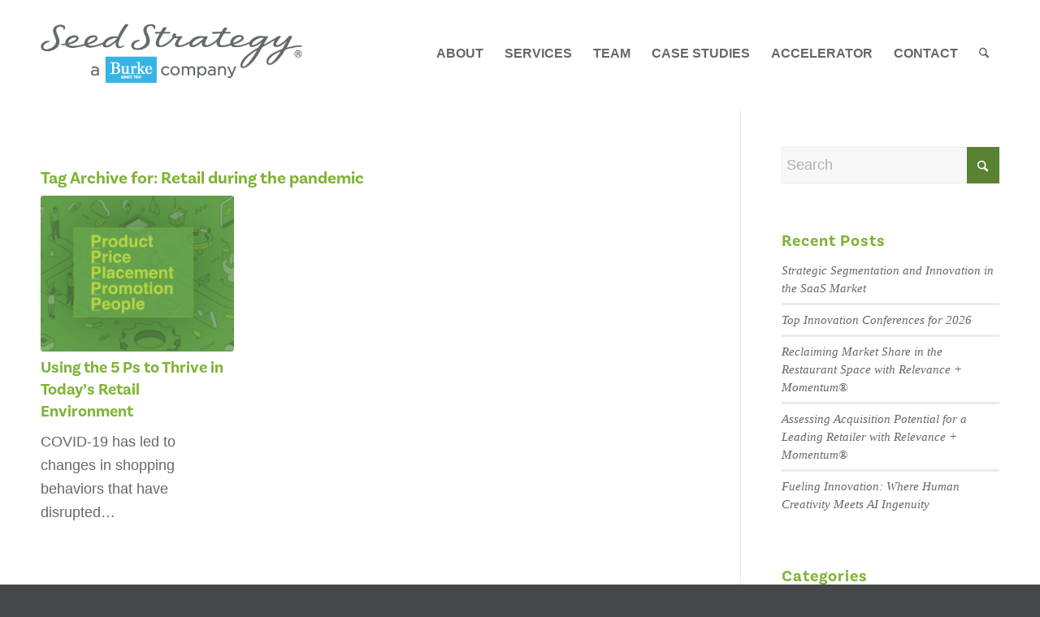

--- FILE ---
content_type: text/html; charset=utf-8
request_url: https://www.google.com/recaptcha/api2/anchor?ar=1&k=6LfHrSkUAAAAAPnKk5cT6JuKlKPzbwyTYuO8--Vr&co=aHR0cHM6Ly9zZWVkc3RyYXRlZ3kuY29tOjQ0Mw..&hl=en&v=N67nZn4AqZkNcbeMu4prBgzg&size=invisible&anchor-ms=20000&execute-ms=30000&cb=re1h9ckflhv3
body_size: 49334
content:
<!DOCTYPE HTML><html dir="ltr" lang="en"><head><meta http-equiv="Content-Type" content="text/html; charset=UTF-8">
<meta http-equiv="X-UA-Compatible" content="IE=edge">
<title>reCAPTCHA</title>
<style type="text/css">
/* cyrillic-ext */
@font-face {
  font-family: 'Roboto';
  font-style: normal;
  font-weight: 400;
  font-stretch: 100%;
  src: url(//fonts.gstatic.com/s/roboto/v48/KFO7CnqEu92Fr1ME7kSn66aGLdTylUAMa3GUBHMdazTgWw.woff2) format('woff2');
  unicode-range: U+0460-052F, U+1C80-1C8A, U+20B4, U+2DE0-2DFF, U+A640-A69F, U+FE2E-FE2F;
}
/* cyrillic */
@font-face {
  font-family: 'Roboto';
  font-style: normal;
  font-weight: 400;
  font-stretch: 100%;
  src: url(//fonts.gstatic.com/s/roboto/v48/KFO7CnqEu92Fr1ME7kSn66aGLdTylUAMa3iUBHMdazTgWw.woff2) format('woff2');
  unicode-range: U+0301, U+0400-045F, U+0490-0491, U+04B0-04B1, U+2116;
}
/* greek-ext */
@font-face {
  font-family: 'Roboto';
  font-style: normal;
  font-weight: 400;
  font-stretch: 100%;
  src: url(//fonts.gstatic.com/s/roboto/v48/KFO7CnqEu92Fr1ME7kSn66aGLdTylUAMa3CUBHMdazTgWw.woff2) format('woff2');
  unicode-range: U+1F00-1FFF;
}
/* greek */
@font-face {
  font-family: 'Roboto';
  font-style: normal;
  font-weight: 400;
  font-stretch: 100%;
  src: url(//fonts.gstatic.com/s/roboto/v48/KFO7CnqEu92Fr1ME7kSn66aGLdTylUAMa3-UBHMdazTgWw.woff2) format('woff2');
  unicode-range: U+0370-0377, U+037A-037F, U+0384-038A, U+038C, U+038E-03A1, U+03A3-03FF;
}
/* math */
@font-face {
  font-family: 'Roboto';
  font-style: normal;
  font-weight: 400;
  font-stretch: 100%;
  src: url(//fonts.gstatic.com/s/roboto/v48/KFO7CnqEu92Fr1ME7kSn66aGLdTylUAMawCUBHMdazTgWw.woff2) format('woff2');
  unicode-range: U+0302-0303, U+0305, U+0307-0308, U+0310, U+0312, U+0315, U+031A, U+0326-0327, U+032C, U+032F-0330, U+0332-0333, U+0338, U+033A, U+0346, U+034D, U+0391-03A1, U+03A3-03A9, U+03B1-03C9, U+03D1, U+03D5-03D6, U+03F0-03F1, U+03F4-03F5, U+2016-2017, U+2034-2038, U+203C, U+2040, U+2043, U+2047, U+2050, U+2057, U+205F, U+2070-2071, U+2074-208E, U+2090-209C, U+20D0-20DC, U+20E1, U+20E5-20EF, U+2100-2112, U+2114-2115, U+2117-2121, U+2123-214F, U+2190, U+2192, U+2194-21AE, U+21B0-21E5, U+21F1-21F2, U+21F4-2211, U+2213-2214, U+2216-22FF, U+2308-230B, U+2310, U+2319, U+231C-2321, U+2336-237A, U+237C, U+2395, U+239B-23B7, U+23D0, U+23DC-23E1, U+2474-2475, U+25AF, U+25B3, U+25B7, U+25BD, U+25C1, U+25CA, U+25CC, U+25FB, U+266D-266F, U+27C0-27FF, U+2900-2AFF, U+2B0E-2B11, U+2B30-2B4C, U+2BFE, U+3030, U+FF5B, U+FF5D, U+1D400-1D7FF, U+1EE00-1EEFF;
}
/* symbols */
@font-face {
  font-family: 'Roboto';
  font-style: normal;
  font-weight: 400;
  font-stretch: 100%;
  src: url(//fonts.gstatic.com/s/roboto/v48/KFO7CnqEu92Fr1ME7kSn66aGLdTylUAMaxKUBHMdazTgWw.woff2) format('woff2');
  unicode-range: U+0001-000C, U+000E-001F, U+007F-009F, U+20DD-20E0, U+20E2-20E4, U+2150-218F, U+2190, U+2192, U+2194-2199, U+21AF, U+21E6-21F0, U+21F3, U+2218-2219, U+2299, U+22C4-22C6, U+2300-243F, U+2440-244A, U+2460-24FF, U+25A0-27BF, U+2800-28FF, U+2921-2922, U+2981, U+29BF, U+29EB, U+2B00-2BFF, U+4DC0-4DFF, U+FFF9-FFFB, U+10140-1018E, U+10190-1019C, U+101A0, U+101D0-101FD, U+102E0-102FB, U+10E60-10E7E, U+1D2C0-1D2D3, U+1D2E0-1D37F, U+1F000-1F0FF, U+1F100-1F1AD, U+1F1E6-1F1FF, U+1F30D-1F30F, U+1F315, U+1F31C, U+1F31E, U+1F320-1F32C, U+1F336, U+1F378, U+1F37D, U+1F382, U+1F393-1F39F, U+1F3A7-1F3A8, U+1F3AC-1F3AF, U+1F3C2, U+1F3C4-1F3C6, U+1F3CA-1F3CE, U+1F3D4-1F3E0, U+1F3ED, U+1F3F1-1F3F3, U+1F3F5-1F3F7, U+1F408, U+1F415, U+1F41F, U+1F426, U+1F43F, U+1F441-1F442, U+1F444, U+1F446-1F449, U+1F44C-1F44E, U+1F453, U+1F46A, U+1F47D, U+1F4A3, U+1F4B0, U+1F4B3, U+1F4B9, U+1F4BB, U+1F4BF, U+1F4C8-1F4CB, U+1F4D6, U+1F4DA, U+1F4DF, U+1F4E3-1F4E6, U+1F4EA-1F4ED, U+1F4F7, U+1F4F9-1F4FB, U+1F4FD-1F4FE, U+1F503, U+1F507-1F50B, U+1F50D, U+1F512-1F513, U+1F53E-1F54A, U+1F54F-1F5FA, U+1F610, U+1F650-1F67F, U+1F687, U+1F68D, U+1F691, U+1F694, U+1F698, U+1F6AD, U+1F6B2, U+1F6B9-1F6BA, U+1F6BC, U+1F6C6-1F6CF, U+1F6D3-1F6D7, U+1F6E0-1F6EA, U+1F6F0-1F6F3, U+1F6F7-1F6FC, U+1F700-1F7FF, U+1F800-1F80B, U+1F810-1F847, U+1F850-1F859, U+1F860-1F887, U+1F890-1F8AD, U+1F8B0-1F8BB, U+1F8C0-1F8C1, U+1F900-1F90B, U+1F93B, U+1F946, U+1F984, U+1F996, U+1F9E9, U+1FA00-1FA6F, U+1FA70-1FA7C, U+1FA80-1FA89, U+1FA8F-1FAC6, U+1FACE-1FADC, U+1FADF-1FAE9, U+1FAF0-1FAF8, U+1FB00-1FBFF;
}
/* vietnamese */
@font-face {
  font-family: 'Roboto';
  font-style: normal;
  font-weight: 400;
  font-stretch: 100%;
  src: url(//fonts.gstatic.com/s/roboto/v48/KFO7CnqEu92Fr1ME7kSn66aGLdTylUAMa3OUBHMdazTgWw.woff2) format('woff2');
  unicode-range: U+0102-0103, U+0110-0111, U+0128-0129, U+0168-0169, U+01A0-01A1, U+01AF-01B0, U+0300-0301, U+0303-0304, U+0308-0309, U+0323, U+0329, U+1EA0-1EF9, U+20AB;
}
/* latin-ext */
@font-face {
  font-family: 'Roboto';
  font-style: normal;
  font-weight: 400;
  font-stretch: 100%;
  src: url(//fonts.gstatic.com/s/roboto/v48/KFO7CnqEu92Fr1ME7kSn66aGLdTylUAMa3KUBHMdazTgWw.woff2) format('woff2');
  unicode-range: U+0100-02BA, U+02BD-02C5, U+02C7-02CC, U+02CE-02D7, U+02DD-02FF, U+0304, U+0308, U+0329, U+1D00-1DBF, U+1E00-1E9F, U+1EF2-1EFF, U+2020, U+20A0-20AB, U+20AD-20C0, U+2113, U+2C60-2C7F, U+A720-A7FF;
}
/* latin */
@font-face {
  font-family: 'Roboto';
  font-style: normal;
  font-weight: 400;
  font-stretch: 100%;
  src: url(//fonts.gstatic.com/s/roboto/v48/KFO7CnqEu92Fr1ME7kSn66aGLdTylUAMa3yUBHMdazQ.woff2) format('woff2');
  unicode-range: U+0000-00FF, U+0131, U+0152-0153, U+02BB-02BC, U+02C6, U+02DA, U+02DC, U+0304, U+0308, U+0329, U+2000-206F, U+20AC, U+2122, U+2191, U+2193, U+2212, U+2215, U+FEFF, U+FFFD;
}
/* cyrillic-ext */
@font-face {
  font-family: 'Roboto';
  font-style: normal;
  font-weight: 500;
  font-stretch: 100%;
  src: url(//fonts.gstatic.com/s/roboto/v48/KFO7CnqEu92Fr1ME7kSn66aGLdTylUAMa3GUBHMdazTgWw.woff2) format('woff2');
  unicode-range: U+0460-052F, U+1C80-1C8A, U+20B4, U+2DE0-2DFF, U+A640-A69F, U+FE2E-FE2F;
}
/* cyrillic */
@font-face {
  font-family: 'Roboto';
  font-style: normal;
  font-weight: 500;
  font-stretch: 100%;
  src: url(//fonts.gstatic.com/s/roboto/v48/KFO7CnqEu92Fr1ME7kSn66aGLdTylUAMa3iUBHMdazTgWw.woff2) format('woff2');
  unicode-range: U+0301, U+0400-045F, U+0490-0491, U+04B0-04B1, U+2116;
}
/* greek-ext */
@font-face {
  font-family: 'Roboto';
  font-style: normal;
  font-weight: 500;
  font-stretch: 100%;
  src: url(//fonts.gstatic.com/s/roboto/v48/KFO7CnqEu92Fr1ME7kSn66aGLdTylUAMa3CUBHMdazTgWw.woff2) format('woff2');
  unicode-range: U+1F00-1FFF;
}
/* greek */
@font-face {
  font-family: 'Roboto';
  font-style: normal;
  font-weight: 500;
  font-stretch: 100%;
  src: url(//fonts.gstatic.com/s/roboto/v48/KFO7CnqEu92Fr1ME7kSn66aGLdTylUAMa3-UBHMdazTgWw.woff2) format('woff2');
  unicode-range: U+0370-0377, U+037A-037F, U+0384-038A, U+038C, U+038E-03A1, U+03A3-03FF;
}
/* math */
@font-face {
  font-family: 'Roboto';
  font-style: normal;
  font-weight: 500;
  font-stretch: 100%;
  src: url(//fonts.gstatic.com/s/roboto/v48/KFO7CnqEu92Fr1ME7kSn66aGLdTylUAMawCUBHMdazTgWw.woff2) format('woff2');
  unicode-range: U+0302-0303, U+0305, U+0307-0308, U+0310, U+0312, U+0315, U+031A, U+0326-0327, U+032C, U+032F-0330, U+0332-0333, U+0338, U+033A, U+0346, U+034D, U+0391-03A1, U+03A3-03A9, U+03B1-03C9, U+03D1, U+03D5-03D6, U+03F0-03F1, U+03F4-03F5, U+2016-2017, U+2034-2038, U+203C, U+2040, U+2043, U+2047, U+2050, U+2057, U+205F, U+2070-2071, U+2074-208E, U+2090-209C, U+20D0-20DC, U+20E1, U+20E5-20EF, U+2100-2112, U+2114-2115, U+2117-2121, U+2123-214F, U+2190, U+2192, U+2194-21AE, U+21B0-21E5, U+21F1-21F2, U+21F4-2211, U+2213-2214, U+2216-22FF, U+2308-230B, U+2310, U+2319, U+231C-2321, U+2336-237A, U+237C, U+2395, U+239B-23B7, U+23D0, U+23DC-23E1, U+2474-2475, U+25AF, U+25B3, U+25B7, U+25BD, U+25C1, U+25CA, U+25CC, U+25FB, U+266D-266F, U+27C0-27FF, U+2900-2AFF, U+2B0E-2B11, U+2B30-2B4C, U+2BFE, U+3030, U+FF5B, U+FF5D, U+1D400-1D7FF, U+1EE00-1EEFF;
}
/* symbols */
@font-face {
  font-family: 'Roboto';
  font-style: normal;
  font-weight: 500;
  font-stretch: 100%;
  src: url(//fonts.gstatic.com/s/roboto/v48/KFO7CnqEu92Fr1ME7kSn66aGLdTylUAMaxKUBHMdazTgWw.woff2) format('woff2');
  unicode-range: U+0001-000C, U+000E-001F, U+007F-009F, U+20DD-20E0, U+20E2-20E4, U+2150-218F, U+2190, U+2192, U+2194-2199, U+21AF, U+21E6-21F0, U+21F3, U+2218-2219, U+2299, U+22C4-22C6, U+2300-243F, U+2440-244A, U+2460-24FF, U+25A0-27BF, U+2800-28FF, U+2921-2922, U+2981, U+29BF, U+29EB, U+2B00-2BFF, U+4DC0-4DFF, U+FFF9-FFFB, U+10140-1018E, U+10190-1019C, U+101A0, U+101D0-101FD, U+102E0-102FB, U+10E60-10E7E, U+1D2C0-1D2D3, U+1D2E0-1D37F, U+1F000-1F0FF, U+1F100-1F1AD, U+1F1E6-1F1FF, U+1F30D-1F30F, U+1F315, U+1F31C, U+1F31E, U+1F320-1F32C, U+1F336, U+1F378, U+1F37D, U+1F382, U+1F393-1F39F, U+1F3A7-1F3A8, U+1F3AC-1F3AF, U+1F3C2, U+1F3C4-1F3C6, U+1F3CA-1F3CE, U+1F3D4-1F3E0, U+1F3ED, U+1F3F1-1F3F3, U+1F3F5-1F3F7, U+1F408, U+1F415, U+1F41F, U+1F426, U+1F43F, U+1F441-1F442, U+1F444, U+1F446-1F449, U+1F44C-1F44E, U+1F453, U+1F46A, U+1F47D, U+1F4A3, U+1F4B0, U+1F4B3, U+1F4B9, U+1F4BB, U+1F4BF, U+1F4C8-1F4CB, U+1F4D6, U+1F4DA, U+1F4DF, U+1F4E3-1F4E6, U+1F4EA-1F4ED, U+1F4F7, U+1F4F9-1F4FB, U+1F4FD-1F4FE, U+1F503, U+1F507-1F50B, U+1F50D, U+1F512-1F513, U+1F53E-1F54A, U+1F54F-1F5FA, U+1F610, U+1F650-1F67F, U+1F687, U+1F68D, U+1F691, U+1F694, U+1F698, U+1F6AD, U+1F6B2, U+1F6B9-1F6BA, U+1F6BC, U+1F6C6-1F6CF, U+1F6D3-1F6D7, U+1F6E0-1F6EA, U+1F6F0-1F6F3, U+1F6F7-1F6FC, U+1F700-1F7FF, U+1F800-1F80B, U+1F810-1F847, U+1F850-1F859, U+1F860-1F887, U+1F890-1F8AD, U+1F8B0-1F8BB, U+1F8C0-1F8C1, U+1F900-1F90B, U+1F93B, U+1F946, U+1F984, U+1F996, U+1F9E9, U+1FA00-1FA6F, U+1FA70-1FA7C, U+1FA80-1FA89, U+1FA8F-1FAC6, U+1FACE-1FADC, U+1FADF-1FAE9, U+1FAF0-1FAF8, U+1FB00-1FBFF;
}
/* vietnamese */
@font-face {
  font-family: 'Roboto';
  font-style: normal;
  font-weight: 500;
  font-stretch: 100%;
  src: url(//fonts.gstatic.com/s/roboto/v48/KFO7CnqEu92Fr1ME7kSn66aGLdTylUAMa3OUBHMdazTgWw.woff2) format('woff2');
  unicode-range: U+0102-0103, U+0110-0111, U+0128-0129, U+0168-0169, U+01A0-01A1, U+01AF-01B0, U+0300-0301, U+0303-0304, U+0308-0309, U+0323, U+0329, U+1EA0-1EF9, U+20AB;
}
/* latin-ext */
@font-face {
  font-family: 'Roboto';
  font-style: normal;
  font-weight: 500;
  font-stretch: 100%;
  src: url(//fonts.gstatic.com/s/roboto/v48/KFO7CnqEu92Fr1ME7kSn66aGLdTylUAMa3KUBHMdazTgWw.woff2) format('woff2');
  unicode-range: U+0100-02BA, U+02BD-02C5, U+02C7-02CC, U+02CE-02D7, U+02DD-02FF, U+0304, U+0308, U+0329, U+1D00-1DBF, U+1E00-1E9F, U+1EF2-1EFF, U+2020, U+20A0-20AB, U+20AD-20C0, U+2113, U+2C60-2C7F, U+A720-A7FF;
}
/* latin */
@font-face {
  font-family: 'Roboto';
  font-style: normal;
  font-weight: 500;
  font-stretch: 100%;
  src: url(//fonts.gstatic.com/s/roboto/v48/KFO7CnqEu92Fr1ME7kSn66aGLdTylUAMa3yUBHMdazQ.woff2) format('woff2');
  unicode-range: U+0000-00FF, U+0131, U+0152-0153, U+02BB-02BC, U+02C6, U+02DA, U+02DC, U+0304, U+0308, U+0329, U+2000-206F, U+20AC, U+2122, U+2191, U+2193, U+2212, U+2215, U+FEFF, U+FFFD;
}
/* cyrillic-ext */
@font-face {
  font-family: 'Roboto';
  font-style: normal;
  font-weight: 900;
  font-stretch: 100%;
  src: url(//fonts.gstatic.com/s/roboto/v48/KFO7CnqEu92Fr1ME7kSn66aGLdTylUAMa3GUBHMdazTgWw.woff2) format('woff2');
  unicode-range: U+0460-052F, U+1C80-1C8A, U+20B4, U+2DE0-2DFF, U+A640-A69F, U+FE2E-FE2F;
}
/* cyrillic */
@font-face {
  font-family: 'Roboto';
  font-style: normal;
  font-weight: 900;
  font-stretch: 100%;
  src: url(//fonts.gstatic.com/s/roboto/v48/KFO7CnqEu92Fr1ME7kSn66aGLdTylUAMa3iUBHMdazTgWw.woff2) format('woff2');
  unicode-range: U+0301, U+0400-045F, U+0490-0491, U+04B0-04B1, U+2116;
}
/* greek-ext */
@font-face {
  font-family: 'Roboto';
  font-style: normal;
  font-weight: 900;
  font-stretch: 100%;
  src: url(//fonts.gstatic.com/s/roboto/v48/KFO7CnqEu92Fr1ME7kSn66aGLdTylUAMa3CUBHMdazTgWw.woff2) format('woff2');
  unicode-range: U+1F00-1FFF;
}
/* greek */
@font-face {
  font-family: 'Roboto';
  font-style: normal;
  font-weight: 900;
  font-stretch: 100%;
  src: url(//fonts.gstatic.com/s/roboto/v48/KFO7CnqEu92Fr1ME7kSn66aGLdTylUAMa3-UBHMdazTgWw.woff2) format('woff2');
  unicode-range: U+0370-0377, U+037A-037F, U+0384-038A, U+038C, U+038E-03A1, U+03A3-03FF;
}
/* math */
@font-face {
  font-family: 'Roboto';
  font-style: normal;
  font-weight: 900;
  font-stretch: 100%;
  src: url(//fonts.gstatic.com/s/roboto/v48/KFO7CnqEu92Fr1ME7kSn66aGLdTylUAMawCUBHMdazTgWw.woff2) format('woff2');
  unicode-range: U+0302-0303, U+0305, U+0307-0308, U+0310, U+0312, U+0315, U+031A, U+0326-0327, U+032C, U+032F-0330, U+0332-0333, U+0338, U+033A, U+0346, U+034D, U+0391-03A1, U+03A3-03A9, U+03B1-03C9, U+03D1, U+03D5-03D6, U+03F0-03F1, U+03F4-03F5, U+2016-2017, U+2034-2038, U+203C, U+2040, U+2043, U+2047, U+2050, U+2057, U+205F, U+2070-2071, U+2074-208E, U+2090-209C, U+20D0-20DC, U+20E1, U+20E5-20EF, U+2100-2112, U+2114-2115, U+2117-2121, U+2123-214F, U+2190, U+2192, U+2194-21AE, U+21B0-21E5, U+21F1-21F2, U+21F4-2211, U+2213-2214, U+2216-22FF, U+2308-230B, U+2310, U+2319, U+231C-2321, U+2336-237A, U+237C, U+2395, U+239B-23B7, U+23D0, U+23DC-23E1, U+2474-2475, U+25AF, U+25B3, U+25B7, U+25BD, U+25C1, U+25CA, U+25CC, U+25FB, U+266D-266F, U+27C0-27FF, U+2900-2AFF, U+2B0E-2B11, U+2B30-2B4C, U+2BFE, U+3030, U+FF5B, U+FF5D, U+1D400-1D7FF, U+1EE00-1EEFF;
}
/* symbols */
@font-face {
  font-family: 'Roboto';
  font-style: normal;
  font-weight: 900;
  font-stretch: 100%;
  src: url(//fonts.gstatic.com/s/roboto/v48/KFO7CnqEu92Fr1ME7kSn66aGLdTylUAMaxKUBHMdazTgWw.woff2) format('woff2');
  unicode-range: U+0001-000C, U+000E-001F, U+007F-009F, U+20DD-20E0, U+20E2-20E4, U+2150-218F, U+2190, U+2192, U+2194-2199, U+21AF, U+21E6-21F0, U+21F3, U+2218-2219, U+2299, U+22C4-22C6, U+2300-243F, U+2440-244A, U+2460-24FF, U+25A0-27BF, U+2800-28FF, U+2921-2922, U+2981, U+29BF, U+29EB, U+2B00-2BFF, U+4DC0-4DFF, U+FFF9-FFFB, U+10140-1018E, U+10190-1019C, U+101A0, U+101D0-101FD, U+102E0-102FB, U+10E60-10E7E, U+1D2C0-1D2D3, U+1D2E0-1D37F, U+1F000-1F0FF, U+1F100-1F1AD, U+1F1E6-1F1FF, U+1F30D-1F30F, U+1F315, U+1F31C, U+1F31E, U+1F320-1F32C, U+1F336, U+1F378, U+1F37D, U+1F382, U+1F393-1F39F, U+1F3A7-1F3A8, U+1F3AC-1F3AF, U+1F3C2, U+1F3C4-1F3C6, U+1F3CA-1F3CE, U+1F3D4-1F3E0, U+1F3ED, U+1F3F1-1F3F3, U+1F3F5-1F3F7, U+1F408, U+1F415, U+1F41F, U+1F426, U+1F43F, U+1F441-1F442, U+1F444, U+1F446-1F449, U+1F44C-1F44E, U+1F453, U+1F46A, U+1F47D, U+1F4A3, U+1F4B0, U+1F4B3, U+1F4B9, U+1F4BB, U+1F4BF, U+1F4C8-1F4CB, U+1F4D6, U+1F4DA, U+1F4DF, U+1F4E3-1F4E6, U+1F4EA-1F4ED, U+1F4F7, U+1F4F9-1F4FB, U+1F4FD-1F4FE, U+1F503, U+1F507-1F50B, U+1F50D, U+1F512-1F513, U+1F53E-1F54A, U+1F54F-1F5FA, U+1F610, U+1F650-1F67F, U+1F687, U+1F68D, U+1F691, U+1F694, U+1F698, U+1F6AD, U+1F6B2, U+1F6B9-1F6BA, U+1F6BC, U+1F6C6-1F6CF, U+1F6D3-1F6D7, U+1F6E0-1F6EA, U+1F6F0-1F6F3, U+1F6F7-1F6FC, U+1F700-1F7FF, U+1F800-1F80B, U+1F810-1F847, U+1F850-1F859, U+1F860-1F887, U+1F890-1F8AD, U+1F8B0-1F8BB, U+1F8C0-1F8C1, U+1F900-1F90B, U+1F93B, U+1F946, U+1F984, U+1F996, U+1F9E9, U+1FA00-1FA6F, U+1FA70-1FA7C, U+1FA80-1FA89, U+1FA8F-1FAC6, U+1FACE-1FADC, U+1FADF-1FAE9, U+1FAF0-1FAF8, U+1FB00-1FBFF;
}
/* vietnamese */
@font-face {
  font-family: 'Roboto';
  font-style: normal;
  font-weight: 900;
  font-stretch: 100%;
  src: url(//fonts.gstatic.com/s/roboto/v48/KFO7CnqEu92Fr1ME7kSn66aGLdTylUAMa3OUBHMdazTgWw.woff2) format('woff2');
  unicode-range: U+0102-0103, U+0110-0111, U+0128-0129, U+0168-0169, U+01A0-01A1, U+01AF-01B0, U+0300-0301, U+0303-0304, U+0308-0309, U+0323, U+0329, U+1EA0-1EF9, U+20AB;
}
/* latin-ext */
@font-face {
  font-family: 'Roboto';
  font-style: normal;
  font-weight: 900;
  font-stretch: 100%;
  src: url(//fonts.gstatic.com/s/roboto/v48/KFO7CnqEu92Fr1ME7kSn66aGLdTylUAMa3KUBHMdazTgWw.woff2) format('woff2');
  unicode-range: U+0100-02BA, U+02BD-02C5, U+02C7-02CC, U+02CE-02D7, U+02DD-02FF, U+0304, U+0308, U+0329, U+1D00-1DBF, U+1E00-1E9F, U+1EF2-1EFF, U+2020, U+20A0-20AB, U+20AD-20C0, U+2113, U+2C60-2C7F, U+A720-A7FF;
}
/* latin */
@font-face {
  font-family: 'Roboto';
  font-style: normal;
  font-weight: 900;
  font-stretch: 100%;
  src: url(//fonts.gstatic.com/s/roboto/v48/KFO7CnqEu92Fr1ME7kSn66aGLdTylUAMa3yUBHMdazQ.woff2) format('woff2');
  unicode-range: U+0000-00FF, U+0131, U+0152-0153, U+02BB-02BC, U+02C6, U+02DA, U+02DC, U+0304, U+0308, U+0329, U+2000-206F, U+20AC, U+2122, U+2191, U+2193, U+2212, U+2215, U+FEFF, U+FFFD;
}

</style>
<link rel="stylesheet" type="text/css" href="https://www.gstatic.com/recaptcha/releases/N67nZn4AqZkNcbeMu4prBgzg/styles__ltr.css">
<script nonce="ps4fxx75sMw3Z0lv9DWmww" type="text/javascript">window['__recaptcha_api'] = 'https://www.google.com/recaptcha/api2/';</script>
<script type="text/javascript" src="https://www.gstatic.com/recaptcha/releases/N67nZn4AqZkNcbeMu4prBgzg/recaptcha__en.js" nonce="ps4fxx75sMw3Z0lv9DWmww">
      
    </script></head>
<body><div id="rc-anchor-alert" class="rc-anchor-alert"></div>
<input type="hidden" id="recaptcha-token" value="[base64]">
<script type="text/javascript" nonce="ps4fxx75sMw3Z0lv9DWmww">
      recaptcha.anchor.Main.init("[\x22ainput\x22,[\x22bgdata\x22,\x22\x22,\[base64]/[base64]/[base64]/bmV3IHJbeF0oY1swXSk6RT09Mj9uZXcgclt4XShjWzBdLGNbMV0pOkU9PTM/bmV3IHJbeF0oY1swXSxjWzFdLGNbMl0pOkU9PTQ/[base64]/[base64]/[base64]/[base64]/[base64]/[base64]/[base64]/[base64]\x22,\[base64]\x22,\x22w44tw4/CmcK1wrcew5/DqsOdw4nDlkt8djNpYCxFOTDDh8Odw5fCs8OsZB1KEBfCssKYOmRcw4pJSkFWw6QpbiFIIMK0w7HCsgELXMO2ZsOTR8Kmw557w4fDvRtDw4XDtsO2asKyBcK1AMOhwowCTz7Cg2nCvcKpRMObBC/DhUEbKj11wrQUw7TDmMKcw6VjVcOpwqZjw5PCpTJVwofDsCrDp8OdJwNbwqldJV5Hw7rCt3vDncKzN8KPXBQTZMOfwrDCpxrCjcKPcMKVwqTCsHjDvlgEFsKyLErCmcKwwokvwqzDvGHDqlFkw7daWjTDhMKmAMOjw5fDuRFKTA5CW8K0ScKOMh/[base64]/[base64]/wq/[base64]/CtMKsX2fDkjfDhXnCsk4dw45bci/Cm8OSfcKdw5rClsKRw4XCg3YLNMKmez/DscK1w5DCgTHCiifCmMOia8OKYcKdw7RrwrHCqB1DImh3w6hfwoxgAmlgc1J5w5Iaw5t4w43DlWMYG37Cv8K5w7tfw6s1w7zCnsK4wpfDmsKcRMOBaA9Kw4BAwq8Nw78Ww5c8wr/[base64]/CkGTDqWYweEbDvDY3wqY2GcOBw7wYw6JKwoByw7EQw4hkKMK4w6wOw5zDkgA+VTvCjcKwWMOQG8Otw7YENcKoaQTCmlsLwqnCiy/[base64]/[base64]/Ds8OSfMK/[base64]/CixLChWJ6wqYLPMORSE8iwrfDmAVzIkXCqnQSwqbDuHrDpMKNw4zCnUA1w6/CqSgFwqPCisOKwrrDhMKDGEnCssKEGDIhwocCwpJrwo/Do3nCmCDDrX5MdMKFw5ghYsKlwpACa17DmMOsOixoCsKtw7bDnC/CnwU1MlFbw4TCksOWScO9w65DwqVjwrIAw5JJdsKPw47Du8ObPQnDlMONwr/DhsOpClXCmMKbwoHCkWrDtEnDiMORbRgtbsKHw6ttw7DDlHHDtMOsKcKqaDDDtlTDgMKAAMOuAWE0w4w4W8OKwpYsK8O1Ki0Jwr3Cv8O3wphMwq4XS27DjEIKwpzDrMKjwqzDpsK/wqd1Dh3Cn8KmEVwgwr/DqcKSKB8YC8OGwrnCvTjDpsOtYUdYwpzCrcKhFsOKQ2LCk8O1w5nDssKHw6zDq2Z1w5Fofj93w71neWURTFzDpcOlAWPChnTCqWLDpsO+K3/CsMKhNhvCun/CrW5wGsOhwpfCu1bDg1geJWDDpTrDrcK8wqxkAkhYMcOJdMOTw5LCs8OzN1HDjArDpcKxPMOSwo7Cj8KSWGnCik3CmgkvwofCq8ORMsOIUQxnRVjCt8KDOsO8KcOEUHfDs8OKM8KzZWzDvzHCtsK8BsKUwogowobCv8ObwrfDtx4pYmzDrzBqwrXCpMK/MsKyw47CsUvCs8OEwovCkMK/N0PDksOtDEkVw68bPn/ChcOxw6vDgMOvF3Aiw7kpwozDq2d8w7szelrCgwJNw6HDlgzDuQ/Dg8OycBLDs8OAwq3Dk8Kew6owUi0HwrACPcOpYcOwBkLCncKDwqPDtcOiJsOGw6YUPcOUw57Co8OwwqtGM8KmZ8K1Qh3CqcOpwr4zwohGwqbCn1/CiMOJw5zCoQvDmsKiwoHDvMK/HcOxVgptw7HCgU8sWMOTwpnDo8KZwrfCtMKPX8Oyw4bCg8KfIcOdwprDl8K8wpXDo3g7L2kNwpjCpzvCgScew6xZaAZ/wrZeSsOewrIwwr/DpMK3DcKdMURrTnvDucOwLA5bScO0wqU+OcObw5nCjyk9ScKeZMObw4LCjUXDusK0w6U8D8O7w7bCpC5ZwqrDq8Ojw70PXBVaTcKDViDCnAk4w7x4wrPCggTCp17DusK+w45SwoDDtHvDlcKLw7XCuH3DtcKRMcKpw4QpQi/[base64]/[base64]/wrrDssKHw4gNwrHDsMO4w6t/w4wFwrEFw47Di0BUwptBw4HDpsOJw4bCinTDsRjCuiTDkD3DlcOgwr/[base64]/[base64]/CusOdcMKeUsKgw4XCkMOMNjExU3TCvsOWOcOJwqcWPMKQJhDDvsO/WMO7czfDi1TCh8O5w5zCmCrCrsKPCMK4w5HCrT8ZJRrCmwMiwpnDk8K9RcOLFsKyBsK4wr3Dsj/DlcKDworCrcKwYmtkw7DDnsOUwq/Cs0c2TsK+wrLCuT0bw7/[base64]/DuATCoMO5VCpYwpFVw68KwrzDisOvVwZFw4drw5sHXcKSQcO/eMOjW2BHe8KbFz/DucO5U8KscjV5wrvCk8Otw5nDm8KfHUEGw7g6DjfDln7DjMOTD8KUwq7DvjTDhcKXw6x4w6Q0wrlLwrtqwrDCjwknwpkVahtbwpnDrcKCw4DCi8K5wrnDv8KswoMCYUl/asKbw5lKZmNCQSJ5AXTDrsKAwrMlC8Kzw7wTaMK7WknCoAHDtMKvw6TDolkawr/CkDZfFsKxw7rDh1MBGMOBQl/Dn8K/w5fCsMKdG8OZfcOBwrPCsTTDgSFoOjjCt8KON8Ozwp/CnmDDscKEw7dAw5HClULDu3bDp8O5ecOGwpZrasOjwo3DvMOXw7oCwpvDr0nCnDhDci49LXFAW8OndifCgwHDqMOUwr3Cm8Otw780w5fCsRNawpZdwqXDicKBZAwbAcKidMOGGMOTwrrDt8ODw5/CjznDqgZ+NsO9D8K9CMKnE8O3wp/DnHMKwq/CjmNpwr85w6wKw6/DrsKEwr/DnXPCo1LDhcOFDGzDkyHCgcKQNXpDwrB/[base64]/DvQrDp8Kxw4lbb8Oxw5JWYsKvLMOdEAzCs8OtA8OrScO/[base64]/UTg6TjHCp8K5fTdDWBRhP8OUb8O6UMOpXUzDscK+KQrDlsORLsKcw4HDoyl3FGEDwqYkTMOmwrPChitnDcKnfg/Dg8OSw71iw744bsO7Mw/DpTbCrCYww40/w4nDqcKww5TCnzg9ZEM0fMO1GMO9A8OBw6PDlwVpwr3Dl8KueWgYd8OmHcOjwqLDn8KlbxHDrcOFw6oAw49zXT7DocOTeivCjTF+wpvChcOza8OjwpPDgElFw4TCksKDHMOxccOkw5ood1TCjTlocmROw4PDrnENfcKFw5TCvmXDiMKCwpFpCg/CnTzCoMOlwrAtPHhbw5QNS13DuxnCksOJCwY/[base64]/CtTYywoUDOcKtw40TwpYke8KUwq/[base64]/[base64]/w7okwpDDtMORbMKvw40RJcOCw4JUJnbCllVEw5t8wo4bw6wwwrHCjsOXPB7CrXfDuU7Csi3DucOYwpTCr8O4VcKJTcOOewxgw4dzw57CpGLDmsOfGcO0w7tww4rDhgRcaTvDlgbCsRVuwrLDozQ8DRrDpMKZdjhPw4xLa8KlG3nCmmp1N8Otw7p9w67DocK9Rh/CjsKrwrgzJsO1SUrDnRlBwq1lwoMCO00ZwpzDpsORw6o0KWNsMD7ClsK5KMKVUcO8w7dOPikbwoQyw7bCiWcaw6rDr8KYE8OYFMKOEcKJWQDComtvRCzDrMKwwpFwN8OJw5XDg8OkQHDCjSbDr8OIIcK8woAHwr3CjMOewozChcKoJsOEw4/[base64]/CiTFmTsK+w7/[base64]/wqAZUgERK8KcJWptesKcwo9Gw4TCvQ3DkGzDkVXDicOvwr3Co2rDvcKMw7XDjTfDlcO/woPCji8kw551w55Ww4xQWkUQFMKkw4YBwprDpcOLwp/[base64]/CqiLDgsOPwqYcwrHCq1gMOAZRwp3CgSYUBhphQz/[base64]/[base64]/[base64]/DhRPCtBYUw6gHGcO/wr9ywobDscOKwqhHBTIYwqLCjMOqa2vCr8KnH8KDw64WwowVScOqK8OiBMKAw5QsYMOCUTHCklMvQVgLw4vDvHghwr/DpMKiQ8KGbsOvwoHDoMOgcVHDncO5DyIfw4HCtMOvEMKaBVvDisKQQwfCo8KHw4ZNwpJiwqfDr8KBWGVVdcOkZH3Dp2lZIcOCEFTCg8K2wr5uT2PCmUjCkmfDuEnCqypzw4tww47DsErCmRYcNcOkcnklw47Cq8KzA2/CuTDDpcO8w7EGw6E/w6wdBibCgjrCqMKtw71iwoM8YS0Fw5UcPsOndMOHecOOwohAw4bDnicVwovDiMOre0PChsOzw7o1wqjCnMO/[base64]/wphMw6IAwo8Ywq/CuiDDjH9NFit0ZifDssO2R8O9RFzClsKuw7d0eQkjOMOmwpUdKiAywr4oZcKpwp4qDw3CvnDClsKfw4RXTcKuGsO0wrbCu8Kpwpg/FsKhVMOZYcKbw5ssXcOVK10hGMKwBBLDjMOGwrFwEcODHiHDh8OLwqjCtsKPwp92YRNzDTpawrHCn0RkwqgxYlfDhAnDvMKRPMOiw5zDmz5lWxrCsGXDtBjDpMOjHsOsw4rDriLDqinDpsObMVU+NsOzHsKVUmYBJxZ8wpLCgEwTw4/Dp8KUw64mw5LCi8OTw4cEFFRAcMOgw5vDlDk9NcOEQwMCIzcZw4hTIcKMwrXCqhFCJhhbAcO9wpAJwoUfwpXCjcOTw70ifMObYMKDQgTDhcOxw7YgTMKELgNHZMOkKDPDiScRw6kmIsOyHcO3wqFVZBIlW8KaWg3DkRxZbC/ClnnCoDNyRMOBwr/CqcKbVH9twpUXw6RIw6NzbQgvwoEbwqLCmyDDr8KBPG42PcOAEDw1w4oDJH89LAAAZy9UFcK1Z8KMZMOzX1/CkDLDgk1awpJXXBI6wpHDu8OWw6PDlcOvICrDlRpZwqpcw4xUSsKHVkXDq30ta8KqP8Kcw6/DmcK3VXZ8L8OTKmFTw5PCswc3Ek5sSXhgWE8WV8KxZ8KJwrY7bcOOF8OYFcKuDsKnFsOCPMKRDMO2w4YxwrYxYsOPw4JwawwRGkNfOsKbZ25oA09ywqfDmcO4w615w6RkwooSwql5cishbF3DpMKqw6oGbk/DvsOZf8KLw47DnMOOQMKSXjHDiEfCuAslwrbDnMO3aC3ClsO0ZMKFwqYGw77Dry00w61WNk8hwozDgGDCnsOpH8KFw4/DsMOpwrfCrxjCg8K0DMOvwqYVwqbDisKBw7jCqsKzVcKOdktXVcKcBSrDqhbDhMOhGcOXwqbDssOMNxhxwqPDq8OTw64uw57Coj/Dt8Osw4zDlsOgw5zCsMK0w65vAmFtZQbCtUVsw6BqwrJ9FVB8ZlDDgMOxwpTCpDnCksOsMUnCvTLCo8KyD8KMAWjCk8OvU8KYwoxbcVQ5RsOiwqh+w4TDtz12wpvDs8KPN8Khw7QjwocvYsOKGV7DiMKjD8K/EBZDwqjCvMO9BcKww503wqRLLxBPwrfCuzBfL8OaFMKreTJnw4RNwrnDisOGO8Kqw4psLsK2DcOGExBBwq3CvMKNGMKFHsKofsOxS8KPPMKfHTEZBcKvw7omwqjDmcOFw6hRJ0DCmMOuw4DDtzl2Sk46w5PCjTkww7fDmDHCrcO3wplCWiPClMOlAhjDiMOKfRXCgw/CgnVGW8KQw6LDhsKDwrBVE8KEWsKawpIjwqzCrWVGM8O2UMOtFzcww6HDr0VKwos+PsKeW8O4MWTDnHcCIsOiwpTCtDfChcOLYsOUfy0aAn0tw5xaLQ/DiWY0woXDrGLCmAtVFiPCnQnDisObw58ew5jDqcKaccOIXAFPXsOjwp0tO1zDt8K1EsKkwrTCtwdjCsOAw5QSbcKiw7sfb39ywrVSwqbDr1RDb8Opw73DqcOxA8KGw45NwotBwpp4w6VcKSQJwo/CisOcVSvCsysET8KvMcOwM8Kgw6cPDxrDusOFw5/[base64]/[base64]/d8OaBB/Dn3TCgBwJeTPCo8KWw4p3fsOoIcKawpQkw6M/woRjKkt3w7jDlcKRwqTDiEp/wprCqlRTCDVECcOtw5XCtknCpxkYwpDDjEY6bR5+W8OGF3fChsK/wp7DmsKObFzDviZsPcK/wroIR1zCjsKqwrN3J0A/eMOpw6DDpi/Cr8OWw6QKPznChFsWw4t3wr9cJsOBKh3DlFnDt8O7wpgfw5t/NTnDm8KXV0XDkcOmw7TCksKDewlhFMKCwozDhWACVBkiwqk2Xm/DnE/Cs3p/fcOjwqAaw5fCii7Dm17Ct2bDtULCjXTDsMOiE8OPfWQuwpM1J206w5UJw4YnN8KjCF8wQVMUFBU2w63CtkjDsFnCh8OAw6N8wpZ9w6PCmcKBw5dtF8O9w57DgsKXXRrCnjXDkcOqwr8awpYiw6J1Fj3Co0Jvw4cpLDzCosOBQcOyZkTDqWYcPMKJwoEBdDwyEcO/w6DCoQkJwr7DucOfw53Dr8O3PSAFZcOJwrvDp8O9XS/[base64]/[base64]/Z8KCw5PDh1/Dsm/DkMO9wqrCpQN4DMOAwrnCpmHCuDfCv8KVwrLDl8OEK29TJVTDqls9SBNiLMOrwoDCvVlbSXcgFCXCiMOPVsOLWMKFKcO9IsKww6pAF1bDk8OOIwfDj8KVw79RPsO/w4JewonCoFFFwrzDrEMXHsOOesKIZcOrSkbCu0nDuCZ/[base64]/w53Cglciw5vDkMOMwpY5woMDworDsSvDnsOEBcKgwqlPXQcqMMOxwoUpw47Ci8OtwqxnUcKVOcKiGXXDhsKywq/DuQ3Ck8OOW8O1X8KDFE9lJ0EBw4wNw4ZUw5rCpi3DqzY7KMKoaC7DnWsic8Obw4nCo25twq/CtjlifELCnnPDsm5Nw6BBCMOFcxBvw5MjDhE3wpPDrUnChsOaw5h0BsOjLsOnF8Khwro1AsKKw5TDpcO6YcK5w63CncOUKHLDmcKKw5Y7FybCkhfDpgwhPMKhbw43w4vCmEfCmcOnCE3ClwF/w4hPwrHCocKAwpHCuMK/LyPCsQ/CvsKAw6nDgMOSYMOTw78nwqjCp8KqL00/RiceEcK5wprChnHDsGPCrz4Sw5kiwqzDlcOQC8KQADbDs0lLfsOmwo/CoH92W3wgwoXCkw9Uw5lAEz3DhAHCj11aO8OAw6HCmcK1w4IZDkPCr8OLwofDj8ORKsONecK+dsK/w5bCklnDoibDpMOOFcKAbzXCniosAMOPwqoxMMOcwrEuM8Kfw5FMwrB8DsOswozDgsKDExtww7zDlMKPCjTDhXHDucOMKR3DqDUMDVZswqPCvXXDhjfDuxhQQX/DiW3Cv2xgOyl2w7PCt8O/TgTDrEx5TA1KV8OxwqzDoEx1woAaw7ExwoIHw7jCvMOUESXChsOCwqUKw4zCsm8ww4QMAnglEEPCgkvDoX8Ew5ZzBsO6DBMaw5TCscOKw5HDjwYeGMO7w61ICG83wr/Ct8K8wrrCmcOGw6zCqsKiw7rCpMKDDWY0wqzDjQVKLBLDh8OVAcOiwoTDhMO9w6drwpDCosK3w6HCgsKSAW/CiCh0w4rCrnvConDDh8Oyw7kMEcKuU8KRDGvCmy83w7DCiMO+wpRlw6XDj8K+woDDtFM6NsOTwqDCu8KRw5ZGZcOsAHvCgMOscBHDr8K0LMKad14jQlt/wolhb2Vef8OkYcKqw6PDsMKKw5tXTMKVVsOhKjxRIcK6w6PDsEfDt3PCtzPChCxrXMKkYsONw5J3w406wq9JMjrCv8KCUxLCh8KEecK6w49hw7ZiC8Kkw5/[base64]/[base64]/[base64]/YWzClF7DpyAowqDDpsOhYwI4w5Z9N3/CtcOEw6jCuzvDiBfDrCnCsMOBwq1twqQKw7HCgErCu8KQWsKDw4YoSlhiw4Mtwpx+UXhVQsOGw6pYwr/DqQEbw4PCvFrCh0HDvnRlwpPDuMKpw7bCtRUZwotgw7RwFcONw77CisOSwoLDoMKTckQOwpDCvcK2Ux/Dp8OJw7Qnw6XDjsKbw4lSUEnDjcK/PxPCjMKMwqt2WQhVw6FmNMO9w7jCtcKPAXwcwqITcsO5wpdtWxBBw7ZFVE3DrcKURA7DhTMbcsOPwrLCmcO8w43DhMOEw6Now47DosK3wpBHw4vDlMOFwrvCkcOpcBc/w4vCrsO+w5TDhjkzMQlxw4rDjMOpGH3DiF/DvsOQbUHCpMKMcsOAw7jDicKKw73Dh8KOwqJ8w4x+wrpQw5/Di2vCvEbDl17Dq8K/w5zDjxJbwqlmasK/PcK3GsOwwpbCoMKnbsOgwpZ2N2lfJMKzAsOTw7McwotLVsKTwoUvaAFdw5Z3eMKqwpI+w4TDoHxgYBbDpMOuwq/DoMKmBCjCjMOnwrQywrMHw6VYNcOSPXIYCsKbd8OqK8OhNRjCni8xwp3Dl3FSw4h1wpksw4bClnI8G8O/wpLDonwaw7nDmkTCmMK/FWvDisOtMWZwc0BTNMKPwr7DsiTCjMOAw6jDlm/Dr8OtTAjDuQBLwoZ7wrRFwo7Cj8KfwrgNBMKQZzzCtArCjgXCsB/DgWIVw4DDrsKLOAkTw6wJUcO0wo4pZsKtZGhjbMOgcMOAYMOUw4PCmn7Ckn4IJcOMJj7CosKIwr7DsUs6w6lBNsOEYMOjw7PDkENXw7HDkS1Dw77DssOhwovDo8Odw67ChXTClXVBw5XCslLCpcKwBxsGw4/Dv8OIAkLCqsOaw4I+Cx7Cvn3CsMKiwo/CuBEvwrXCuzrCosOJw7oEwoQFw5PDmgxENsO8w6zDi0ADSMOJL8KNDyjDqMKUVSzCicKVw4A1wqcqYAfCgMOAw7A4EsK7w705PsKVFsOLbcKyCxBww6kHwrdCw5PDq1/DlxbDocOZwrPCtcOiFsKjw4nDpQ/Dk8OnAsO8ShRsSyUaPcKXwrrCggQPw57CpEjCpAXCj1hUwoPDoMOBw6JqESg4w5bCrgLDisKVPh8rw4FiScKnw5UOwrBHw7jDnGPDnmxnwoYkw6IdwpbDisOuwqzClMKzw6p3asK/wqrDin3Dj8O1XE3ColrCnsOLJCrDj8KMZX/[base64]/DjcKYwqNnNsKODw4WwqwMwpQjBTLDvg4Cw7Bow5Fvw7XCsnDCgFtZw5DDliU/ETDCp3ZAwqbCqEnDoEvDhsKEXE4twpPCh0TDognDuMOuw5XCsMKFw6hHwp1BSjDDoD5rw6DCpcKFMsKiwpfCj8KPwokGIMO8PsKvw7VMw5V9CBElGErDiMOew5TCoB7CoUjCq0HDmGt/RXUfNBrCt8O9NnFiw7bDvcKEwppEDcORwoBvWRLDv08Aw4fCvsO0wqPDqRNdPgrCiisiw6kKNcOawpnCiirDlMOhw6gFwr8Uw4VCw7o7wpjDk8OWw7rCpsOdDcKgwpNBw5XDphYAcMOYMcKPw7LCt8KOwofDhsKrQ8KXw6nCkXdCwqY/[base64]/CiwHCvsKkfwsNw5F6SGXDr8O5fMObw53DlVzCtsKWw6QcUXxXwp/DnsOowp9gw77CoEPCnQrDnkIww43DoMK/w4jCjsK6w4jCvGoiw7QyIsK2CHHDuxbDlVIJwq4ZJGc2TsK2w5NrDVNaQ17CrkfCrMK5OMKAQjzCsyIRw7ZHw6bCs3VPwpg6Yx/DgcKyw71twr/Cg8OAeAsnwoDCscKdw45fdcOaw7RCwoPCusO8w657w5EQw4TDmcKMd1zCkRXCq8OLPFxcwoYUDUzDlcOpJsKNw4Fqwokaw4rDucKmw7hvwoHCpMOEw5nCr0xzYg7Dh8Kywo/[base64]/wrfChsK+wrzCvnlBw4DCiMOoEDjDgcOWw5JyM8K/FTYdJMOMX8O1w6fCq2stZcOlb8O1w6DCoxrCh8Oxf8ONJAvCnsKkIcKrw4seQBYfTcKbfcO3w7vCocKhwplzd8KnXcKYw7oPw47DnMKEWmbCiwgewqpeDVRbw7/DjGTChcOOeBhGw5oAMnjDr8O+w6bCp8KowqTClcKBw77DqyQ8wpvCiFXCnsO1wok+YyDDnsOIwrPClMKrwrBrwr/Dtx4GS2XCgjPCnlNkTmLDp2Ajwq7Cv0goOsO6DVZYfcKNwqHDo8OEwrzDpHpsY8KkVMOrGMO4w4J1H8KoAMK6w7rDjkfCqcKPwrxYwp/CizwTEGLClsOfwphfLmcnw6law4snaMKPw7HDgkZWw69FFSLDmMO9w5dpw5LCgcKAacKFGBgbHzV4fMO/wqnCssKfezZjw6c4w7DDoMOzw7crwrLDmB88w5PClTnCmkfCmcKnwqIUwpPCvMOtwpYiw6fDv8OHw5bDmcOUa8ObOHzCt2QlwpvCvMKCwqE/wo3Dh8K1wqF7PiPCvMOXw7EZw7RbwrTCs1AUw4k7w43DjmJIw4VqClLDhcK5w6tUGUohwpXDksOSS1h7CMKkw6xEw5d8elF5YMKVw7Q3eRo9c2o2w6BVBsOxw4pqwrMKwoXCsMKmw4hWBsKMTTHDk8KKw7HDq8KWw7xhVsOsRsO5wp3CrCZvHcOXw4bDtcKCwoAzwo/DmAMLf8KlTmoBD8Olw50RGMK+dcOTHHnCsHNfZcK4fwPDocOZOAfCq8KYw7PDusKLF8OfwpTDqnnClMOIw6LDoTzDlhDCscOUC8KCw5YyFjBqwowCPgAaw5rCh8Kdw5rDjsKOwrrDqMKswpp8U8ORw4TCj8Ogw5A/Si3DgGAPCV0ew7czw4FcwqzCslfDnmoYExbDt8OGVXfCrSPDrcK4LRPClsKAw4HDuMK7PGlDODhUCsKVw4AuNRnCoFppw5LDimlqw5YHwrbDhcOWBsO/w6XDi8KlBHfCrsOBKcKxwqFCwobDi8KLGH/Cn0skw6rDsxEda8KvcH1Ow6XDiMOwwonDmMKNDlrCnSFhAcK9DcK+ZsOywpF7Xg3Co8Ohw4DDl8O4w4fCrMKOw68kSMKhwo/Dh8KucAjCp8KpT8OJw7BdwrnCvMKAwoRVKsOWT8KKw6ZSwrXCocKkfSbDv8K9w6PDoHUBwpIpQcK0wplecWjDnMK+XFlbw6jCnUMkwpbDklbDkz3DkR3CiAtfwo3DgsKcwrPCmsOSw7gubsOISMOxVcKDOx/CtsO9C3V6wqzDuUx7wqoxCgslY2Ykw73CtMOEwpTCvsKXwqNSwp83SyR1wqx/dB/Cu8Osw4nDp8KIw7PCrwzDoBpyw6/CgcO7L8OzSgHDlFXDgULChcK4WgAWFk7CgUPDtsKkwppwawt3w6HDsykabGnCkn/DmAYOVzjCpMKFUMOybSFIwpBJEcKfw5MPfXMYRsOvw5HChcKTMwpNw4bDscKoOmMUVsO6AMOUcTjCtFAGwprDi8KrwqsBZSbDrcKwKsKsBXTCjQPDkMK1IjZZHBDCksK/wq0mwqwVP8KDeMO7worCu8KnRmtHw6NrX8OqLsOpw6/CukZgMsKvwrdsHxojEMOaw7jCrkLDoMOuw5vDgMKdw7DCk8KkAsK/SxlcYWXDscO4w7RPK8Kcw6LCg0vDhMOhw5XCocORwrDDmMOlwrTCm8KpwqI+w6pBwo3DjsKfSXLDn8KICw8lw6AiDmUKwqXChQ/CtkbClMKhw6sdfCXCqTxGworCl0TDo8OyYcKpRsKDQRLCv8OZeUfDj381acKPDsOzw60Dw5tZAS9+wrRTw78ub8ONH8K7wpF/[base64]/ZwZIwpbDtsOHWsKhfMKcNMKAwocpw4LCjGMqw7R2ERYSw5DDqsOrwqjCiWtzUcO+w6rDr8KfZMOLAcOgRj0dw75Iw7DCtsKUw7DDgcO4DcO+wrF/woQ3GMOeworCowpjPcOhQ8ONwq1cVm3DpmrCulzDq03DhsKDw5hGwrbDo8OMw7t2EhfCo3nDpDFTwolbXz3DjXPCl8KowpN1KFlyw5TDqMKKwprCpcK+L3oAw4gEw5xZETQLbcKGaEXDgMKww7vDpMKEwpjDiMKGwq/Cs2/CuMOUOBTDvDwnEG5HwoHCksKHfsKsAcOyCiXDssORw4oPRsO9LENyCsK9ccKlExjCuXfCmcKdwozDg8OvccO/woHDtsK/w4HDmVFrw4UDw70zDHA1Z15GwqHDjVPCn2TDmT3DrCnDt0bDuDTDv8OywoMDM2rClGpbKsOTwrU/wpLDncKfwrJmw6U/Y8OsIMKNwqcYPcODworCqcKSwrB5w5tVw58EwrR3RMOZwqxCMSXCjVhuw7rDolLDmcOpwrEPS13Csnwdw7g7wrBMIcKLZMONw6sLw4FVw7x2woERZxfDhXXCnAfDmgZew4fCq8OqWsO+w6zDtcKpwpDDiMOEwozCtsK+w5vDocOmDn5LTElvwqjCqRVmb8K+EMO8MMK/[base64]/ChGVKwqHCmMOnJ8KqwpTDvcK/E27CjlDDr8O+wp7DvsKSP8O1NA7CjsKOw5vDtgPCncOzExDCm8KUcGUjw4kzw4/Dr0/Dt2TDssKTw5M4JU/[base64]/CnxbDr3nDmwDCnMKcwpwFwqDCmUR/[base64]/DvsK3w4crwrHDiMKJL8KaL8K7chN+wrNQIwTDvsK3IhViw5bCucKjfMOePjTCgnXCrxNQVcK1YMOIEsOFTcOyAcKTEcOyw5jCtD/DkF3DhsKoa2DCiXnCp8OpIsKfwqDCjcODwrBxwq/CpW8HQi3CksK6woLDrxrDksKywrQAKsOgLsK3RsKfwqdYw4PDlEvDqVrCpVPCmQXDnDXDncOawrR/w5TCqcOAw75rw61NwqkTw4ELw6XDoMONfDzDjBvCsQPCqcOhVMOhY8KbKsOgR8O+HcKJNB0gSg/CkcO+IsO8wopSOzIiXsOnwr5FfsObEcOYTcOmwpXClsKpwqFqP8KXCTjCsWHDoFfCoUjCmmV7wookFn4neMKEwrTCtCTDiHMXw5HCm0fDosOORMKYwrIrwqDDpsKbwoc2wqXCkMOjw6tfw4xLwpPDlcOfw4rCsDLDgw/CuMOcbjbCuMKYEcOIwonCklbDk8Ksw41QfcKMw6gMK8OlbsK+wpJScMOWw6vDtMOzWhbCtFrDl2MYwpclRFNDCxTDuFzCusO6JzBIw6g0wqhdw43DicKCw5MsIsKOw5t3wpolw6rCpDfDii7Cl8K+wqPCrGLChMOgw4nClTbCmMOjFMKjMAbCnTPCgUXCtsOsAXJ+wr/DucOcw7lEbS1OwrvDtGTDhsK6eiPCvMOpw67CocKqwr7CgcK/wr4NwqbCohjDiQjCi2XDmcKgGwXDisKgJMOwb8O9FAtKw5HClU7DglZSw7LCiMKkw4ZJHcKjMSZMA8Kyw4BuwrnCmcOyMcKHYxJwwqHDt1PDjVovdBjDksOawrB7w7V6worCqHTCnMO2Z8OjwoAoD8O5AMKzw5LDkEcGEMOYZlPCogzDizEVQsO3wrfDi2E1RsK/wqBVCsOXQhHCpcK9MsK1V8OJGyDCu8KjG8O+RFwPfDTDocKTPcOGwpB3CmBRw4sZe8KXw4rDg8OTHMKHwoBMcQ/DhHLCuwh7IsKsFsKJwpTDnyXDqcK5GsOQHifCssOcAhwbZyTCnQrCusOtwq/[base64]/DmsKmwr5VwqNYGElTd8OWw7LDuDLCu2kKfyrDpcOmWMO/wrDClcKAw6XCpsKbw6rCiA99wrtEXMKEUsOewoTCnmxDw7wlZsKadMOMworDuMKJwqZFacKXwpcsHsKnfVZHwpPCj8KnwrzCiQYlVwhxEsKnw5/DhCBgwqApQ8OHw752UcKhw63DjzhJwpo4wpRWwqgbwrvCrGzCn8K8BiXCpUrDtcOED0vCosKpOBrCpcOrcmEIw5fCrnHDv8OQUMKPQA7CvMKkw6/DqMKowo3Du19HYHZDWMKjF1dkwrhgfcOfwpJhLlQ/[base64]/CgMKJSl0Sw5wwwpFCUcKMbh0UR8OGCcOgw6HCsUVswr5KwqHCnH8zwrl8w4HDi8KIJMK/w43Dj3Zkw7tUagN/w7rCusKcw6nDucKORAzDnWfCtcKvOAdyHF/DlsOYDMOEUx9MFAFwMVjDoMO0GFJSPHZFw77DhDHDo8KLw7F1w6HComUlwrMLwpVEUXPDs8ODNsOrwr3CssKTbsOsf8OhNlFEEDV5LA1Pw7TCknnCkH4LAw3DpsKBAULCt8KpcmjCgi85UsKtbjbDgcKvwoLDnkEPVcK/ScOPwp04wofCoMOYYBUywpLCvMO1wo0PTSbCn8KIw6pWw7PCrMO8CMOsTR94wqfCtcOSw4BiwrbCp0zDlzhQd8KOwowHGzI4GcOQacOcwrbCicKlw4nDhcOrwrI0wprCssKlOsOoJsO+RgHCh8O+wqVCwpsPwr09QB/Cn27CqyhUA8OBG1TDmcKODcOGYyvCg8KcQcK9aGzDh8O5Py7DlxLDvMOITsK3fhPDpcKbIEdUfn1Td8OkHXg1w4pJZ8KMw4Bew7LCtyMYwqvClcOTw5jCscOEBsKLcSc8DyIlaH/CvMOGOU90B8Omb3DCr8OPw7TCrHNOw7nCrcO5GyQEwpEAb8KBesKZY2nCl8KcwqgOFULDosOSMsKnw7MiwpDDnDXDoRPDjBtnw7wdwqnCjsO4wo0YDC/DksKGwqfDpxUxw47DvcKfU8K8w5PCuTDDnMO2w43Cj8Okwp3CkMOYwq3DpArDmsOxw6wzbTB2w6XCv8Oow5PDhzsZOzXChklCWsKcdMOlw4/DpcKQwq1OwoVHDMOBfgjClCPDmkXChsKOH8O7w59ldMONGcOlwpjCl8OfFsKIZ8K3w7DDpWIeCcKoRy3CskjDn2nDmU4Ew6AKR3LDk8KHwoLDjcKoOMOIIMKVesKsTsKWR09/w5deBWIKw5jChcKVLCDCs8KvC8OpwrkRwpwzV8O1wrrDpsKfB8OhBWTDsMK5ARNjR1LDpXQ0w6gEwpfDpsKdbMKtecK3wqt6wpc5IXRvMgnCuMOjwrXCqMKBR1pJJMO6GywMw61lL0N8GMKXTcOIPDzClT/CigpQwrLCpHDDhALCrHtXw6dQYR8zI8KaasKBGyx1CxlBQcOOw6nDjAvDlsKUw5fDhW3DtMOpw5NiXFrDucKrV8O2VHEswopSwozDh8KcwobCpsOtwqBbVMKbw446ZsK7JlhCNXfCsX/Dlx/DqcKmw7nDtsOgwozDlhliA8KuYivDv8O1wrtdNzXDgVvCrQDDoMOLwrnCt8OAw55/aWvCmBDDuEpFKsO6wpHCswHDuzrCkzI2BMOiwrhzDHkDaMKwwqATw6jDscO4w5txwr7DiychwoLCsRLCu8Knwpd0eU3CjQHDmHTClQvDv8K8wrB9wr3CklJgFMO+TwvDjlFdEB7Cvw/DncO1w6vCnsOpwoXCpifDgUQeccK8wozClcOUP8KDw5tCwq/[base64]/R8K0ShvDvMKQwpRlw4DCt1loADzDhcKyw6ILccOFdlfCowTDqVkYw4RlagBLwrM4Q8OCAXfCkg/[base64]/[base64]/DiMOjaBErwpcBwr99woDCmmrCqsOOw401JcOrC8O/bcKiQsOOH8OpZsKnVMKQwqNaw5Eawrwow50HQMKVIl/CnsKQQhAUewwGCMOFScKCP8KBw4xoH1PDp3nCjlbDscOaw7dCGC7DqMKtwpTCrMOqwq7DrsObw59jA8KWPzgbw4vCjsOsRRDCjVxpYMKZJmzDsMKxwqNNLMKIwp9Kw4/DnMOGNxcCw4fCpsKCOUQsw7bDhQTDj0jDgsOeD8OMMigMw7rDuiHDrRrDjTJ/w7RvHcOwwo7Dty9twrpiwr0JRMOEwpksOjfDqj3CkcKWwpVdaMK9w5pFw7hXwqZ5wqhPwr40w6LDicKZFAbDiFdRw40bwo/DiU7Di2lUw4dmwoZTw70MwqPDuQAZccOrU8OTw5jCtMK2w4ZtwqHDosOawozDvX8Ewrovw7nCtx/CuX3Dol/Ct2LCq8OJw6jDsMOMRHhMwoglwqTDsEvCj8Kjwo7CiBtUfwHDosOkdk4NAsKgSAQWwqbDpj7Cl8KnLXvCucOSGsOXw5XCpMOmw6nDl8O6wp/[base64]/[base64]/esOPwrPDnUsmbGjDhT/DjQxaG8K1w5nDtCzDuksoCsOJwrhkw7lGBSPDqndqTcOawqHCh8O7woVqf8KRG8KIw5d5wosDwqDDjsOEwr0ZX0DCncKtwo8qwpFFaMOqasOkwozDgBMJMMOLD8Kswq/DjcOhdXxLw53DtV/DlC/CgFBiOGh/Iz7DnMKpAhI3wqPClm/CvTzCuMKcwozDu8K6UwrDjy7CtGQyVS7ChAHCuCbCjsK1DhHDo8O3w6zDhU9rw5Njw4fCpC/CtsKANsO5w5DDm8OEwq3CqwplwrnCuAJswobCs8OnwpbCvG0owrPChV3CiMKZCsO1wqbCkE4VwqZUZEbDicKYwqwgwqNjU29gwrPDmWMmw6Nhwq3DkFchLBI+wqYywpTCgHsMw5x/[base64]/w5pgQ8K8BMOoVMK+w68mw6DDiMOew6UGw7woTMOTw5LCqSXDrRZ8wqfCgsOnIcOpwqBuD1jCnRHCq8OPE8OxP8OkFALCvFM2L8Ktw6/CmMO5wpRDw5zCmMK7dcKSEi56DMOxSAhJGiPClMKTw7V3wqPDnBPCqsKyV8KZwoIvTMOpwpXClcKYVXTDs1PCnsOhXsOGwpPDsSLDuQBVG8OWdsOIwoDDqzDCh8K7woPCpMOWwo0UHWXCgMOsITIUbcKiw65Ow5Iew7LDpFIWw6csw5fCj1cSfllDJCHCjcKxd8K/UV8WwqBnMsOTwoAPE8KdwqgJw7/[base64]/wpIDw7RWwrTDnsO/Ph8nw6TDscOSb8O5w6tuDSvChcONDjQBw45hRcO1wp/DvjvCgGnChsOIW2/Dr8Olwq3DlMOcb3DCs8KRw54KSFHChsKYwrZ2wprDinFdU1/DvSDCo8KRUzvClcOAD0R7IMOXNMKFKcOrw48Cw5TCtzltd8K1QsKqGMK/HsOgez/CmlTChBTDr8KmGMO4AcOow7QwfMKgT8OXwo98wqcWAAkNZMOkKhLCtcK1w6fDv8Kqw4LDp8ObB8OZRMO0XMO3ZsOSwpRSwrDCrgjCiT8qWFPCqMKuQ0rDoCFbVD/Drk09w5YaCsO4eHbCjxI6wpcNwqTChR/DgsOdwqskw4oQw45fJzrDqMODwoxHWRtCwpDCqS7CgMOgMsOjTsO8wp7Chkp6GD05dSjCuwbDnDrCtErDvEgRVw0iN8K+CCfCok3CmGjCusKzw7PDrsKvIsKlw6MzBsKba8OAwrXCiDvCkApmYcObwqNBX2NLGz0pNsOqHXLDk8OuwoQcw7RPw6dyYinCmBXCtcOkwo/Cv3oxwpLCsUxHwp7DiDDDlyYYHQHCjsKmw6bCu8KfwqBew6vDhBjCjsOkw6nCrEDCgxnCscOGUAldOcOPwpt8woTDhUBQwo1Uwq5AOMOKw7E4biDCgsKJw7NnwqY1bsOADsOxwqhKwqM/w7pZw6rCowPDsMOPEHvDvzlNwqfDt8Otw4lbFBbDn8KCw61SwpFwQTjCujZ6w5jCkUsAwrcBw5XCvxbDr8KLVQA/wptjwqBkHsKSwosHw7fDocK3Ug8bWX8vWgMRCzHDhMOVBn5vw5HDhMOVw4jDi8Odw5d+w4DCisOuw6LDhcOeAn1Xw6ZqBMOSwo/DlwrDgcOpw606w5leGsOFUMK5aWPCvMOXwpPDphQrRAwHw64oesKmw7rCrMOYe3J3w5VIG8OddXbDqsKbwoBpL8OlcF3DtcKSH8KBIVg4acKiDygVLx0qwpbDicOQN8O9wrxxSD/CjF7CtMK4TQAwwqUSW8O6bzXDjMKzWzRNw5HCm8KxD080G8KvwoBKGQ9hQ8KQfFDCgXvDoTBEd23DjB4Cw6ddwqEJKj8odQXDlsKtwo1GNcOWDAZaMsKaemFywqkLwoTDlWV+XWTDqDjDgcKfGsKEwqLCslA1esOOwqAOd8KfKT/[base64]/[base64]/CocO5wqcuw6VUDW02wrzCmCY4Ul9bOcOXw7DDjwjDvsOzB8OHLjV9YF7Cq0XCr8O1w7HChivCq8KQFMK3wqcRw6TDq8Oew61fDcKkNsOsw7bCqwZtEEXCmCHComjDpsKRZMOoCigmw710IEjCjsK8McKew4lxwqYOwqoBwrzDlcKPwqnDv2UIDnHDlMO1w4/DqcOTw7rCtwE/wpYIw5/CrEjCi8ODIsKawpnDi8OdfMOUTmdsAsO2wpbCjzTDhsOeG8Kxw5d+wqwGwpnDpcOzw43DrX/CkMKWMMK3w7HDnMK1bcKDw4gRw6ZSw4Y1FsKMwqpxwqkeSnjCqlzDmcOcSMKXw7rCtkvCoCpubjDDi8K4w6zCsMOuw47DgsOgwoXDhGbCtVcTw5URw4TDs8Kywr/DisOVwovCkDTDvsODL2lmdyAEw6nDvwTDhcKybsOhIcOlw5zClsO6FcK+wpjComvDn8O4QcOIPDPDkHgcwqhXwp4ibMKxw6TDpAs9woMMJw43w4bCn3zCjsOKeMK2w5/CrnkuDn7Dn2d6MRXDjAxsw7QfbMOAwo5QbMKfwow4wpUlF8KUBcKxwr/[base64]/WhxkXwjDlMKXRD5mw5vCpizCusOKOEHDgcKgF30uw7YAwrQ3wrRXw78tRMKxChrDtsOEPMOaBDZ2woHDv1TCmcOzwo8Ew4tBT8Ksw7Ixw48Nwr3Dq8OUw7I/LmEuw7HDo8KyYMKNTQ3CgQJ7wrzCmcKiw6EgDAxdw5vDpMOWURlSwonDjsKjU8Osw4bDlSJxWXzDoMOIccKpwpDDsQTCpcOowo/CnMOpWUBdaMKDw5UKw57CmsOowo/CtirDnMKFwpgpeMO4woxlDsKawpJuJMK0A8KCw7tCN8K3HMO1wo/DnGIww6hEw50wwocGXsOSw4pMw6w4w5BGw73CncOowr9UO1TDhsKdw6IrVMKOw6Qtwrtnw5fCr2bCo09ywpTDgcOFw41hwrE3dMKESsKow5DDqBPChQTCim3DjcKMBMOBXcKAN8O0N8ODw5F3w6bCqcKxw7PDucOaw5/Cr8OiTCMwwrh3acKvNhfDhMK/cwfCpkcfRsOkJsKQZcO6wp9Rw6BWw59ew5o2R1krKmjCs30Nw4HDnMKkYXDDngzDk8O/wqRqwoLDgGrDkMOTD8K2BAQFLsOeRcOvGS/DrXjDinRSQsKYwqbCi8OTwpjCk1LDk8OZw7HCuU3CkVsQw6UHw7wGw78ww7PDoMK9w7XDlMORwrMDQSANKH/CocOPwqkIVcOVQWQLw7Ekw7fDocOzwrMSw5NDwobCicOjw77CoMOcw5YpDk7DvBjDsiZrwoonw64/w47DvH1pwrU/csO/[base64]\\u003d\x22],null,[\x22conf\x22,null,\x226LfHrSkUAAAAAPnKk5cT6JuKlKPzbwyTYuO8--Vr\x22,0,null,null,null,0,[21,125,63,73,95,87,41,43,42,83,102,105,109,121],[7059694,439],0,null,null,null,null,0,null,0,null,700,1,null,0,\[base64]/76lBhn6iwkZoQoZnOKMAhnM8xEZ\x22,0,0,null,null,1,null,0,1,null,null,null,0],\x22https://seedstrategy.com:443\x22,null,[3,1,1],null,null,null,0,3600,[\x22https://www.google.com/intl/en/policies/privacy/\x22,\x22https://www.google.com/intl/en/policies/terms/\x22],\x22zW0JE6no+RzqvS4SqAX+ymKqvAvMlOLXwTpxCry6/h0\\u003d\x22,0,0,null,1,1769548256589,0,0,[238,105,230,224],null,[25,96],\x22RC-A64FHi7_tSxD0Q\x22,null,null,null,null,null,\x220dAFcWeA7MlUZbUADD5N3WSZsUPdGaHEB7OFZ9XRQrtgR4rES36-NvPnO_QJAskfNiPUcL-iFN1yLHi64ERLRWia7mLv6AK9c7og\x22,1769631056656]");
    </script></body></html>

--- FILE ---
content_type: application/javascript; charset=UTF-8
request_url: https://seedstrategy.com/cdn-cgi/challenge-platform/h/b/scripts/jsd/d251aa49a8a3/main.js?
body_size: 8146
content:
window._cf_chl_opt={AKGCx8:'b'};~function(k6,Wv,WG,WV,WN,WM,Wx,WP,k0,k2){k6=o,function(C,R,kV,k5,W,k){for(kV={C:605,R:625,W:445,k:552,i:516,D:631,l:434,Q:566,I:438,n:665},k5=o,W=C();!![];)try{if(k=parseInt(k5(kV.C))/1+-parseInt(k5(kV.R))/2*(-parseInt(k5(kV.W))/3)+-parseInt(k5(kV.k))/4+-parseInt(k5(kV.i))/5*(-parseInt(k5(kV.D))/6)+parseInt(k5(kV.l))/7+parseInt(k5(kV.Q))/8+parseInt(k5(kV.I))/9*(-parseInt(k5(kV.n))/10),k===R)break;else W.push(W.shift())}catch(i){W.push(W.shift())}}(T,362784),Wv=this||self,WG=Wv[k6(454)],WV={},WV[k6(588)]='o',WV[k6(586)]='s',WV[k6(471)]='u',WV[k6(463)]='z',WV[k6(642)]='n',WV[k6(482)]='I',WV[k6(591)]='b',WN=WV,Wv[k6(474)]=function(C,R,W,i,ke,kq,kY,kT,D,I,L,E,A,U,H){if(ke={C:579,R:580,W:560,k:663,i:582,D:585,l:531,Q:501,I:627,n:501,L:535,E:498,A:611,U:580,a:659,c:650,H:457},kq={C:624,R:611,W:469,k:568},kY={C:429,R:542,W:456,k:574},kT=k6,D={'kgWFW':function(z,j){return z+j},'kkMFO':function(z,j){return z===j},'irrjH':function(z,y){return z(y)},'RBwwS':kT(ke.C),'uAMMW':function(z,y,j){return z(y,j)}},D[kT(ke.R)](null,R)||R===void 0)return i;for(I=D[kT(ke.W)](Wm,R),C[kT(ke.k)][kT(ke.i)]&&(I=I[kT(ke.D)](C[kT(ke.k)][kT(ke.i)](R))),I=C[kT(ke.l)][kT(ke.Q)]&&C[kT(ke.I)]?C[kT(ke.l)][kT(ke.n)](new C[(kT(ke.I))](I)):function(z,kC,y){for(kC=kT,z[kC(kq.C)](),y=0;y<z[kC(kq.R)];z[y]===z[D[kC(kq.W)](y,1)]?z[kC(kq.k)](y+1,1):y+=1);return z}(I),L='nAsAaAb'.split('A'),L=L[kT(ke.L)][kT(ke.E)](L),E=0;E<I[kT(ke.A)];A=I[E],U=Ws(C,R,A),L(U)?(H=D[kT(ke.U)]('s',U)&&!C[kT(ke.a)](R[A]),D[kT(ke.c)]===W+A?Q(W+A,U):H||D[kT(ke.H)](Q,W+A,R[A])):Q(W+A,U),E++);return i;function Q(z,y,ko){ko=kT,Object[ko(kY.C)][ko(kY.R)][ko(kY.W)](i,y)||(i[y]=[]),i[y][ko(kY.k)](z)}},WM=k6(451)[k6(477)](';'),Wx=WM[k6(535)][k6(498)](WM),Wv[k6(590)]=function(C,R,i3,i2,kR,W,k,i,D,l){for(i3={C:492,R:662,W:618,k:611,i:487,D:549,l:573,Q:611,I:545,n:592,L:616,E:574,A:495,U:640},i2={C:664},kR=k6,W={'BcXIP':function(Q,I){return Q+I},'zYILc':kR(i3.C),'DZlOo':function(Q,I){return Q===I},'TVFHA':kR(i3.R),'QgqUW':function(Q,I){return Q===I},'JQcFl':function(Q,I){return I===Q},'MJSGI':function(Q,I){return Q(I)}},k=Object[kR(i3.W)](R),i=0;i<k[kR(i3.k)];i++)if(W[kR(i3.i)](W[kR(i3.D)],kR(i3.R))){if(D=k[i],W[kR(i3.l)]('f',D)&&(D='N'),C[D]){for(l=0;l<R[k[i]][kR(i3.Q)];W[kR(i3.I)](-1,C[D][kR(i3.n)](R[k[i]][l]))&&(W[kR(i3.L)](Wx,R[k[i]][l])||C[D][kR(i3.E)]('o.'+R[k[i]][l])),l++);}else C[D]=R[k[i]][kR(i3.A)](function(Q,kW){return kW=kR,W[kW(i2.C)]('o.',Q)})}else R(W[kR(i3.U)])},WP=null,k0=WX(),k2=function(Dr,Dp,DH,Da,DE,DQ,kp,R,W,k,i){return Dr={C:562,R:466,W:587,k:541,i:444,D:522},Dp={C:538,R:464,W:477,k:657,i:643,D:465,l:512,Q:538,I:571,n:643,L:574,E:538,A:441,U:538,a:465,c:539,H:651,b:486,z:660,y:638,j:442,f:538,Z:620,d:626},DH={C:500,R:611},Da={C:430,R:564,W:666,k:611,i:635,D:635,l:544,Q:620,I:429,n:542,L:456,E:456,A:429,U:542,a:456,c:647,H:502,b:658,z:653,y:666,j:574,f:598,Z:612,d:666,B:574,g:618,K:496,v:520,G:489,V:592,N:629,h:495,s:651,m:453,M:530,x:574,S:660,P:644,O:536,Y:557,e:538,F:645,J:526,X:657,T0:538,T1:656,T2:429,T3:647,T4:499,T5:630,T6:630,T7:666,T8:574,T9:512,TT:467,To:459,TC:574,TR:504,TW:558,Tk:646,Ti:639,TD:532,Tl:655,TQ:500,TI:512,Tn:467,TL:530,TE:574,TA:628,Tu:538,TU:432,Ta:431,Tc:574,TH:638},DE={C:499},DQ={C:556,R:620},kp=k6,R={'imhho':kp(Dr.C),'wXAkk':function(D,l){return D<l},'GSVfj':function(D,l){return D<l},'cpHKv':function(D,l){return l===D},'VjWVc':function(D,l){return D+l},'ctjbS':function(D,l,Q){return D(l,Q)},'eQjwG':kp(Dr.R),'YluoY':function(D,l){return D==l},'OqelE':function(D,l){return D!==l},'WuoTe':kp(Dr.W),'ydnsi':function(D,l){return D>l},'tDVga':function(D,l){return D<<l},'HUKYa':function(D,l){return D<l},'qEOHI':function(D,l){return D<<l},'ApdQr':function(D,l){return D-l},'ifvFj':function(D,l){return D(l)},'LUNpo':function(D,l){return l|D},'OLsHK':function(D,l){return D==l},'BYahm':function(D,l){return D-l},'wlKjB':function(D,l){return D|l},'RWHdE':function(D,l){return D&l},'Rskzk':function(D,l){return D(l)},'zQwUM':function(D,l){return D(l)},'uEouk':kp(Dr.k),'WYJZp':function(D,l){return D(l)},'YRwXv':function(D,l){return D>l},'uvQPh':function(D,l){return l&D},'gRcfl':function(D,l){return D===l},'FWNFu':function(D,l){return D<<l},'GmUex':function(D,l){return l==D},'nJHaM':function(D,l){return D(l)},'ewHVC':function(D,l){return D<l},'tzIMh':function(D,l){return D<<l},'YUlte':function(D,l){return D*l},'pMAPy':function(D,l){return l&D},'GkGDW':function(D,l){return D!=l},'ERVQx':function(D,l){return D(l)},'SNCWo':function(D,l){return l*D},'tuthP':function(D,l){return D-l},'ttbxz':function(D,l){return l==D}},W=String[kp(Dr.i)],k={'h':function(D){return null==D?'':k.g(D,6,function(l,kr){return kr=o,kr(DQ.C)[kr(DQ.R)](l)})},'g':function(D,Q,I,Du,DA,DL,Dn,kb,L,E,A,U,H,z,y,j,Z,B,K,G,P,V,N,s,O,Y,F,J){if(Du={C:460},DA={C:626},DL={C:617},Dn={C:527},kb=kp,L={'PVOxO':R[kb(Da.C)],'kDmlh':function(M,S,kz){return kz=kb,R[kz(Dn.C)](M,S)},'WaBLx':function(M,S,ky){return ky=kb,R[ky(DL.C)](M,S)},'lepLl':function(M,S,kj){return kj=kb,R[kj(DE.C)](M,S)},'IYrZX':function(M,S,kf){return kf=kb,R[kf(DA.C)](M,S)},'Mevyu':function(M,x,S,kZ){return kZ=kb,R[kZ(Du.C)](M,x,S)},'RVpIq':R[kb(Da.R)]},R[kb(Da.W)](null,D))return'';for(A={},U={},H='',z=2,y=3,j=2,Z=[],B=0,K=0,G=0;G<D[kb(Da.k)];G+=1)if(kb(Da.i)!==kb(Da.D))R(L[kb(Da.l)]);else if(V=D[kb(Da.Q)](G),Object[kb(Da.I)][kb(Da.n)][kb(Da.L)](A,V)||(A[V]=y++,U[V]=!0),N=H+V,Object[kb(Da.I)][kb(Da.n)][kb(Da.E)](A,N))H=N;else{if(Object[kb(Da.A)][kb(Da.U)][kb(Da.a)](U,H)){if(256>H[kb(Da.c)](0)){if(R[kb(Da.H)](kb(Da.b),R[kb(Da.z)])){for(E=0;E<j;B<<=1,R[kb(Da.y)](K,Q-1)?(K=0,Z[kb(Da.j)](I(B)),B=0):K++,E++);for(s=H[kb(Da.c)](0),E=0;R[kb(Da.f)](8,E);B=R[kb(Da.Z)](B,1)|s&1.43,R[kb(Da.d)](K,Q-1)?(K=0,Z[kb(Da.B)](I(B)),B=0):K++,s>>=1,E++);}else for(O=A[kb(Da.g)](U),Y=0;L[kb(Da.K)](Y,O[kb(Da.k)]);Y++)if(F=O[Y],'f'===F&&(F='N'),B[F]){for(J=0;L[kb(Da.v)](J,Q[O[Y]][kb(Da.k)]);L[kb(Da.G)](-1,K[F][kb(Da.V)](W[O[Y]][J]))&&(G(V[O[Y]][J])||N[F][kb(Da.j)](L[kb(Da.N)]('o.',H[O[Y]][J]))),J++);}else s[F]=V[O[Y]][kb(Da.h)](function(X){return'o.'+X})}else{for(s=1,E=0;R[kb(Da.s)](E,j);B=R[kb(Da.m)](B,1)|s,K==R[kb(Da.M)](Q,1)?(K=0,Z[kb(Da.x)](R[kb(Da.S)](I,B)),B=0):K++,s=0,E++);for(s=H[kb(Da.c)](0),E=0;16>E;B=R[kb(Da.P)](B<<1.92,1.23&s),R[kb(Da.O)](K,R[kb(Da.Y)](Q,1))?(K=0,Z[kb(Da.B)](I(B)),B=0):K++,s>>=1,E++);}z--,R[kb(Da.y)](0,z)&&(z=Math[kb(Da.e)](2,j),j++),delete U[H]}else for(s=A[H],E=0;E<j;B=R[kb(Da.F)](B<<1,R[kb(Da.J)](s,1)),K==Q-1?(K=0,Z[kb(Da.B)](R[kb(Da.X)](I,B)),B=0):K++,s>>=1,E++);H=(z--,0==z&&(z=Math[kb(Da.T0)](2,j),j++),A[N]=y++,R[kb(Da.T1)](String,V))}if(R[kb(Da.H)]('',H)){if(Object[kb(Da.T2)][kb(Da.n)][kb(Da.L)](U,H)){if(256>H[kb(Da.T3)](0)){if(R[kb(Da.T4)](R[kb(Da.T5)],R[kb(Da.T6)])){for(E=0;E<j;B<<=1,R[kb(Da.T7)](K,R[kb(Da.Y)](Q,1))?(K=0,Z[kb(Da.T8)](R[kb(Da.T9)](I,B)),B=0):K++,E++);for(s=H[kb(Da.T3)](0),E=0;R[kb(Da.TT)](8,E);B=R[kb(Da.F)](B<<1.44,R[kb(Da.To)](s,1)),K==Q-1?(K=0,Z[kb(Da.TC)](R[kb(Da.X)](I,B)),B=0):K++,s>>=1,E++);}else return P={},P.r={},P.e=R,P}else if(R[kb(Da.TR)](kb(Da.TW),kb(Da.Tk)))L[kb(Da.Ti)](W,L[kb(Da.TD)],G.e);else{for(s=1,E=0;E<j;B=R[kb(Da.Tl)](B,1)|s,R[kb(Da.TQ)](K,R[kb(Da.Y)](Q,1))?(K=0,Z[kb(Da.T8)](R[kb(Da.TI)](I,B)),B=0):K++,s=0,E++);for(s=H[kb(Da.c)](0),E=0;R[kb(Da.Tn)](16,E);B=1&s|B<<1.37,K==R[kb(Da.TL)](Q,1)?(K=0,Z[kb(Da.TE)](R[kb(Da.TA)](I,B)),B=0):K++,s>>=1,E++);}z--,z==0&&(z=Math[kb(Da.Tu)](2,j),j++),delete U[H]}else for(s=A[H],E=0;E<j;B=R[kb(Da.P)](B<<1,1.46&s),Q-1==K?(K=0,Z[kb(Da.TC)](R[kb(Da.T1)](I,B)),B=0):K++,s>>=1,E++);z--,R[kb(Da.O)](0,z)&&j++}for(s=2,E=0;R[kb(Da.TU)](E,j);B=R[kb(Da.Ta)](B,1)|1.36&s,K==R[kb(Da.Y)](Q,1)?(K=0,Z[kb(Da.T8)](I(B)),B=0):K++,s>>=1,E++);for(;;)if(B<<=1,Q-1==K){Z[kb(Da.Tc)](I(B));break}else K++;return Z[kb(Da.TH)]('')},'j':function(D,Dc,kd){return Dc={C:647},kd=kp,R[kd(DH.C)](null,D)?'':D==''?null:k.i(D[kd(DH.R)],32768,function(l,kB){return kB=kd,D[kB(Dc.C)](l)})},'i':function(D,Q,I,kg,L,E,A,U,H,z,y,j,Z,B,K,G,M,V,N,s){for(kg=kp,L=[],E=4,A=4,U=3,H=[],j=I(0),Z=Q,B=1,z=0;3>z;L[z]=z,z+=1);for(K=0,G=Math[kg(Dp.C)](2,2),y=1;G!=y;)for(V=kg(Dp.R)[kg(Dp.W)]('|'),N=0;!![];){switch(V[N++]){case'0':s=j&Z;continue;case'1':y<<=1;continue;case'2':Z==0&&(Z=Q,j=R[kg(Dp.k)](I,B++));continue;case'3':K|=R[kg(Dp.i)](0<s?1:0,y);continue;case'4':Z>>=1;continue}break}switch(K){case 0:for(K=0,G=Math[kg(Dp.C)](2,8),y=1;G!=y;s=R[kg(Dp.D)](j,Z),Z>>=1,0==Z&&(Z=Q,j=R[kg(Dp.l)](I,B++)),K|=R[kg(Dp.i)](0<s?1:0,y),y<<=1);M=W(K);break;case 1:for(K=0,G=Math[kg(Dp.Q)](2,16),y=1;R[kg(Dp.I)](y,G);s=j&Z,Z>>=1,0==Z&&(Z=Q,j=I(B++)),K|=R[kg(Dp.n)](0<s?1:0,y),y<<=1);M=W(K);break;case 2:return''}for(z=L[3]=M,H[kg(Dp.L)](M);;){if(B>D)return'';for(K=0,G=Math[kg(Dp.E)](2,U),y=1;G!=y;s=Z&j,Z>>=1,0==Z&&(Z=Q,j=R[kg(Dp.A)](I,B++)),K|=(0<s?1:0)*y,y<<=1);switch(M=K){case 0:for(K=0,G=Math[kg(Dp.U)](2,8),y=1;y!=G;s=R[kg(Dp.a)](j,Z),Z>>=1,Z==0&&(Z=Q,j=I(B++)),K|=R[kg(Dp.c)](R[kg(Dp.H)](0,s)?1:0,y),y<<=1);L[A++]=W(K),M=R[kg(Dp.b)](A,1),E--;break;case 1:for(K=0,G=Math[kg(Dp.C)](2,16),y=1;G!=y;s=j&Z,Z>>=1,Z==0&&(Z=Q,j=I(B++)),K|=y*(0<s?1:0),y<<=1);L[A++]=R[kg(Dp.z)](W,K),M=A-1,E--;break;case 2:return H[kg(Dp.y)]('')}if(R[kg(Dp.j)](0,E)&&(E=Math[kg(Dp.f)](2,U),U++),L[M])M=L[M];else if(A===M)M=z+z[kg(Dp.Z)](0);else return null;H[kg(Dp.L)](M),L[A++]=R[kg(Dp.d)](z,M[kg(Dp.Z)](0)),E--,z=M,E==0&&(E=Math[kg(Dp.E)](2,U),U++)}}},i={},i[kp(Dr.D)]=k.h,i}(),k3();function Ww(ik,kQ,C){return ik={C:637,R:517},kQ=k6,C={'QZjNd':function(R,W){return R!==W},'ywUlb':function(R){return R()}},C[kQ(ik.C)](C[kQ(ik.R)](WO),null)}function o(C,R,W,k){return C=C-429,W=T(),k=W[C],k}function WX(id,kc){return id={C:533},kc=k6,crypto&&crypto[kc(id.C)]?crypto[kc(id.C)]():''}function k1(i,D,iV,kH,l,Q,I,n,b,L,E,A,U,a,c){if(iV={C:641,R:540,W:569,k:578,i:462,D:607,l:570,Q:493,I:534,n:608,L:563,E:622,A:540,U:569,a:578,c:610,H:615,b:589,z:649,y:613,j:443,f:575,Z:488,d:492,B:567,g:446,K:446,v:448,G:448,V:455,N:555,h:615,s:602,m:601,M:550,x:452,S:548,P:484,O:522},kH=k6,l={},l[kH(iV.C)]=function(H,b){return b===H},l[kH(iV.R)]=function(H,b){return H+b},l[kH(iV.W)]=function(H,b){return H+b},l[kH(iV.k)]=function(H,b){return H+b},l[kH(iV.i)]=kH(iV.D),Q=l,!Wq(0))return![];n=(I={},I[kH(iV.l)]=i,I[kH(iV.Q)]=D,I);try{if(Q[kH(iV.C)](kH(iV.I),kH(iV.n)))return b=c[kH(iV.L)],i[kH(iV.E)](+D(b.t));else L=Wv[kH(iV.L)],E=Q[kH(iV.R)](Q[kH(iV.A)](Q[kH(iV.U)](Q[kH(iV.a)](kH(iV.c),Wv[kH(iV.H)][kH(iV.b)]),kH(iV.z)),L.r),kH(iV.y)),A=new Wv[(kH(iV.j))](),A[kH(iV.f)](kH(iV.Z),E),A[kH(iV.d)]=2500,A[kH(iV.B)]=function(){},U={},U[kH(iV.g)]=Wv[kH(iV.H)][kH(iV.K)],U[kH(iV.v)]=Wv[kH(iV.H)][kH(iV.G)],U[kH(iV.V)]=Wv[kH(iV.H)][kH(iV.V)],U[kH(iV.N)]=Wv[kH(iV.h)][kH(iV.s)],U[kH(iV.m)]=k0,a=U,c={},c[kH(iV.M)]=n,c[kH(iV.x)]=a,c[kH(iV.S)]=Q[kH(iV.i)],A[kH(iV.P)](k2[kH(iV.O)](c))}catch(b){}}function T(DK){return DK='VjWVc,Set,nJHaM,IYrZX,uEouk,1143786GbdsXY,/jsd/oneshot/d251aa49a8a3/0.3067050607343436:1769541912:JgrOlPlxOav5ql1t8w6HOxFP5TjvBMTwXyg6GxeExZ4/,nSDdd,clientInformation,lUmjq,contentWindow,QZjNd,join,Mevyu,zYILc,AtjDP,number,YUlte,LUNpo,wlKjB,OqHIY,charCodeAt,event,/b/ov1/0.3067050607343436:1769541912:JgrOlPlxOav5ql1t8w6HOxFP5TjvBMTwXyg6GxeExZ4/,RBwwS,HUKYa,sid,WuoTe,vMfAg,FWNFu,zQwUM,Rskzk,CGido,isNaN,ifvFj,xopKx,ybTHb,Object,BcXIP,2710UyxOKZ,YluoY,prototype,imhho,tzIMh,ewHVC,getPrototypeOf,2840250WIwwht,[native code],LuTLK,iframe,18072heHJVF,location,log,ERVQx,ttbxz,XMLHttpRequest,fromCharCode,3cMJmpV,CnwA5,addEventListener,SSTpq3,hTakT,mWyTQ,_cf_chl_opt;JJgc4;PJAn2;kJOnV9;IWJi4;OHeaY1;DqMg0;FKmRv9;LpvFx1;cAdz2;PqBHf2;nFZCC5;ddwW5;pRIb1;rxvNi8;RrrrA2;erHi9,chctx,qEOHI,document,LRmiB4,call,uAMMW,readyState,uvQPh,ctjbS,detail,xsWXo,symbol,0|4|2|3|1,pMAPy,error on cf_chl_props,YRwXv,HshXr,kgWFW,fdECy,undefined,parent,UGYjW,pRIb1,api,navigator,split,loading,ICYgq,onload,random,bigint,CPhgJ,send,AxOwL,tuthP,DZlOo,POST,lepLl,display: none,Function,timeout,TYlZ6,ogElF,map,kDmlh,fmbmc,bind,cpHKv,GmUex,from,OqelE,DOMContentLoaded,gRcfl,status,GrCwN,function,tabIndex,pSzGH,ziyEK,catch,WYJZp,iZUTY,1|0|3|4|2,success,5YNGTBj,ywUlb,appendChild,onerror,WaBLx,WPLaF,edggUCKVChw,rlSde,WfsoU,body,RWHdE,wXAkk,hAYWO,contentDocument,ApdQr,Array,RVpIq,randomUUID,UHsnW,includes,OLsHK,http-code:,pow,SNCWo,eFmLY,AoujT,hasOwnProperty,RPPKL,PVOxO,JQcFl,stringify,yLrBw,source,TVFHA,errorInfoObject,NTgtU,1816400WVSGEw,egsxb,xgEGG,pkLOA2,oivKkh6bz+exc8AU9dPaQRLXsyS-nrYuClW2pEgGq7013MmjBfN45IFtTODw$ZJVH,BYahm,GbuPo,iGSOm,irrjH,isArray,xhr-error,__CF$cv$params,eQjwG,XDzlv,1902592OWjrEg,ontimeout,splice,vYGPY,AdeF3,GkGDW,error,QgqUW,push,open,now,WPTHl,YZsNV,d.cookie,kkMFO,RyERN,getOwnPropertyNames,nuGkn,toString,concat,string,DEAUA,object,AKGCx8,rxvNi8,boolean,indexOf,smAmK,vficq,Dlbuh,onreadystatechange,removeChild,ydnsi,style,cloudflare-invisible,JBxy9,aUjz8,rjMMw,lfSen,27998VKEWsN,href,jsd,hwbtT,postMessage,/cdn-cgi/challenge-platform/h/,length,tDVga,/invisible/jsd,uYdEa,_cf_chl_opt,MJSGI,GSVfj,keys,createElement,charAt,MLewq,floor,LEVVo,sort,997698qcpvHp'.split(','),T=function(){return DK},T()}function WF(ic,kE,R,W,k,i,D){return ic={C:510,R:622,W:576},kE=k6,R={},R[kE(ic.C)]=function(l,Q){return l-Q},W=R,k=3600,i=We(),D=Math[kE(ic.R)](Date[kE(ic.W)]()/1e3),W[kE(ic.C)](D,i)>k?![]:!![]}function Wq(R,iA,kn,W,k){return iA={C:577,R:481},kn=k6,W={},W[kn(iA.C)]=function(i,D){return i<D},k=W,k[kn(iA.C)](Math[kn(iA.R)](),R)}function Wt(C,i9,i8,ki,R,W){i9={C:507,R:466},i8={C:554,R:559},ki=k6,R={'xgEGG':ki(i9.C),'iGSOm':function(k){return k()}},W=WS(),WJ(W.r,function(k,kD){kD=ki,typeof C===R[kD(i8.C)]&&C(k),R[kD(i8.R)](WY)}),W.e&&k1(ki(i9.R),W.e)}function WY(iL,kI,C,R){if(iL={C:621,R:604,W:543,k:483},kI=k6,C={'MLewq':function(W){return W()},'lfSen':function(W,k){return k===W},'RPPKL':function(W,k){return W(k)},'CPhgJ':function(W,k){return k*W}},R=C[kI(iL.C)](WO),C[kI(iL.R)](R,null))return;WP=(WP&&C[kI(iL.W)](clearTimeout,WP),setTimeout(function(){Wt()},C[kI(iL.k)](R,1e3)))}function We(iU,kL,C,R){return iU={C:563,R:622,W:449},kL=k6,C={'hTakT':function(W,k){return W(k)}},R=Wv[kL(iU.C)],Math[kL(iU.R)](+C[kL(iU.W)](atob,R.t))}function WO(iC,kl,R,W,k,i,D,l){for(iC={C:497,R:514,W:494,k:506,i:497,D:477,l:563,Q:494,I:642,n:506},kl=k6,R={},R[kl(iC.C)]=kl(iC.R),R[kl(iC.W)]=function(Q,I){return I!==Q},R[kl(iC.k)]=function(Q,I){return Q<I},W=R,k=W[kl(iC.i)][kl(iC.D)]('|'),i=0;!![];){switch(k[i++]){case'0':if(!D)return null;continue;case'1':D=Wv[kl(iC.l)];continue;case'2':return l;case'3':l=D.i;continue;case'4':if(W[kl(iC.Q)](typeof l,kl(iC.I))||W[kl(iC.n)](l,30))return null;continue}break}}function WJ(C,R,iZ,ij,iy,iz,kA,W,k,i,D){iZ={C:492,R:515,W:610,k:632,i:563,D:440,l:615,Q:443,I:575,n:488,L:595,E:470,A:615,U:589,a:485,c:475,H:492,b:567,z:480,y:519,j:439,f:439,Z:606,d:606,B:484,g:522,K:546},ij={C:562},iy={C:551,R:505,W:553,k:450,i:614,D:436,l:548,Q:600,I:652,n:648,L:515,E:472,A:609,U:537},iz={C:654,R:523},kA=k6,W={'vMfAg':function(l,Q){return l(Q)},'rlSde':kA(iZ.C),'NTgtU':function(l,Q){return l>=Q},'egsxb':function(l,Q){return l<Q},'LuTLK':kA(iZ.R),'Dlbuh':function(l,Q){return l+Q},'fdECy':kA(iZ.W),'AxOwL':kA(iZ.k)},k=Wv[kA(iZ.i)],console[kA(iZ.D)](Wv[kA(iZ.l)]),i=new Wv[(kA(iZ.Q))](),i[kA(iZ.I)](kA(iZ.n),W[kA(iZ.L)](W[kA(iZ.E)]+Wv[kA(iZ.A)][kA(iZ.U)]+W[kA(iZ.a)],k.r)),k[kA(iZ.c)]&&(i[kA(iZ.H)]=5e3,i[kA(iZ.b)]=function(ku){ku=kA,W[ku(iz.C)](R,W[ku(iz.R)])}),i[kA(iZ.z)]=function(kU,Q){(kU=kA,W[kU(iy.C)](i[kU(iy.R)],200)&&W[kU(iy.W)](i[kU(iy.R)],300))?kU(iy.k)!==kU(iy.i)?R(W[kU(iy.D)]):(Q={},Q[kU(iy.l)]=kU(iy.Q),Q[kU(iy.I)]=k.r,Q[kU(iy.n)]=kU(iy.L),W[kU(iy.E)][kU(iy.A)](Q,'*')):R(kU(iy.U)+i[kU(iy.R)])},i[kA(iZ.y)]=function(ka){ka=kA,R(ka(ij.C))},D={'t':We(),'lhr':WG[kA(iZ.j)]&&WG[kA(iZ.f)][kA(iZ.Z)]?WG[kA(iZ.j)][kA(iZ.d)]:'','api':k[kA(iZ.c)]?!![]:![],'c':Ww(),'payload':C},i[kA(iZ.B)](k2[kA(iZ.g)](JSON[kA(iZ.K)](D)))}function k3(Dd,DZ,kK,C,R,W,k,i){if(Dd={C:478,R:563,W:521,k:458,i:513,D:565,l:447,Q:503,I:596,n:596},DZ={C:458,R:513,W:596},kK=k6,C={'iZUTY':kK(Dd.C),'WPLaF':function(D){return D()},'XDzlv':function(D){return D()}},R=Wv[kK(Dd.R)],!R)return;if(!C[kK(Dd.W)](WF))return;(W=![],k=function(){if(!W){if(W=!![],!WF())return;Wt(function(D){k4(R,D)})}},WG[kK(Dd.k)]!==C[kK(Dd.i)])?C[kK(Dd.D)](k):Wv[kK(Dd.l)]?WG[kK(Dd.l)](kK(Dd.Q),k):(i=WG[kK(Dd.I)]||function(){},WG[kK(Dd.n)]=function(kv){kv=kK,i(),WG[kv(DZ.C)]!==C[kv(DZ.R)]&&(WG[kv(DZ.W)]=i,k())})}function Ws(C,R,W,kx,k8,k,i,D){k=(kx={C:507,R:623,W:528,k:588,i:473,D:511,l:623,Q:581,I:531,n:561,L:531,E:524,A:473,U:583},k8=k6,{'hAYWO':function(l,Q){return Q==l},'UGYjW':k8(kx.C),'RyERN':k8(kx.R),'WfsoU':function(l,Q){return Q==l},'nuGkn':function(l,Q,I){return l(Q,I)}});try{i=R[W]}catch(l){return'i'}if(null==i)return void 0===i?'u':'x';if(k[k8(kx.W)](k8(kx.k),typeof i))try{if(k[k8(kx.W)](k[k8(kx.i)],typeof i[k8(kx.D)]))return k8(kx.l)===k[k8(kx.Q)]?(i[k8(kx.D)](function(){}),'p'):null}catch(I){}return C[k8(kx.I)][k8(kx.n)](i)?'a':i===C[k8(kx.L)]?'D':!0===i?'T':!1===i?'F':(D=typeof i,k[k8(kx.E)](k[k8(kx.A)],D)?k[k8(kx.U)](Wh,C,i)?'N':'f':WN[D]||'?')}function Wm(C,kS,k9,R){for(kS={C:585,R:618,W:433},k9=k6,R=[];null!==C;R=R[k9(kS.C)](Object[k9(kS.R)](C)),C=Object[k9(kS.W)](C));return R}function Wh(R,W,kN,k7,k,i){return kN={C:509,R:435,W:491,k:429,i:584,D:456,l:592,Q:509},k7=k6,k={},k[k7(kN.C)]=k7(kN.R),i=k,W instanceof R[k7(kN.W)]&&0<R[k7(kN.W)][k7(kN.k)][k7(kN.i)][k7(kN.D)](W)[k7(kN.l)](i[k7(kN.Q)])}function WS(i6,kk,W,k,i,D,l,Q){W=(i6={C:437,R:476,W:529,k:479,i:619,D:547,l:599,Q:490,I:508,n:525,L:518,E:636,A:594,U:634,a:633,c:593,H:597,b:661,z:468},kk=k6,{'yLrBw':kk(i6.C),'vficq':function(I,n,L,E,A){return I(n,L,E,A)},'nSDdd':kk(i6.R),'smAmK':kk(i6.W),'xopKx':function(I,n){return I!==n},'HshXr':kk(i6.k)});try{return k=WG[kk(i6.i)](W[kk(i6.D)]),k[kk(i6.l)]=kk(i6.Q),k[kk(i6.I)]='-1',WG[kk(i6.n)][kk(i6.L)](k),i=k[kk(i6.E)],D={},D=pRIb1(i,i,'',D),D=W[kk(i6.A)](pRIb1,i,i[kk(i6.U)]||i[W[kk(i6.a)]],'n.',D),D=pRIb1(i,k[W[kk(i6.c)]],'d.',D),WG[kk(i6.n)][kk(i6.H)](k),l={},l.r=D,l.e=null,l}catch(I){return W[kk(i6.b)](kk(i6.k),W[kk(i6.z)])?'o.'+Q:(Q={},Q.r={},Q.e=I,Q)}}function k4(k,i,Dg,kG,D,l,Q,I){if(Dg={C:603,R:475,W:515,k:548,i:600,D:652,l:648,Q:472,I:609,n:600,L:572,E:461,A:472,U:609},kG=k6,D={},D[kG(Dg.C)]=function(n,L){return L===n},l=D,!k[kG(Dg.R)])return;l[kG(Dg.C)](i,kG(Dg.W))?(Q={},Q[kG(Dg.k)]=kG(Dg.i),Q[kG(Dg.D)]=k.r,Q[kG(Dg.l)]=kG(Dg.W),Wv[kG(Dg.Q)][kG(Dg.I)](Q,'*')):(I={},I[kG(Dg.k)]=kG(Dg.n),I[kG(Dg.D)]=k.r,I[kG(Dg.l)]=kG(Dg.L),I[kG(Dg.E)]=i,Wv[kG(Dg.A)][kG(Dg.U)](I,'*'))}}()